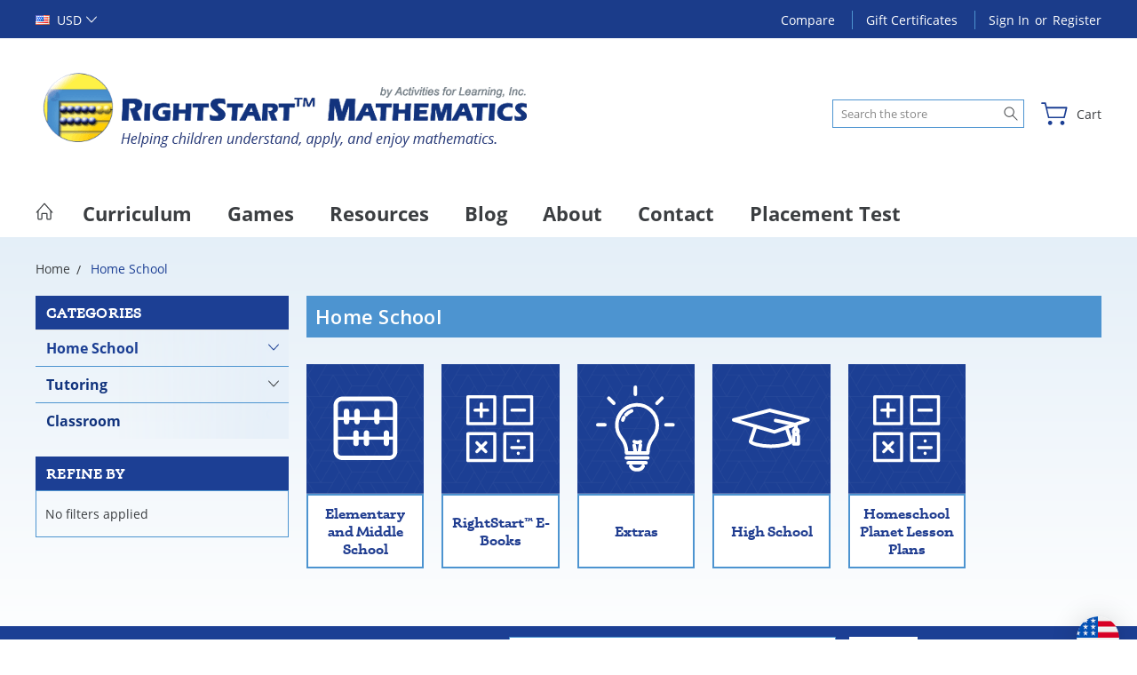

--- FILE ---
content_type: text/html; charset=UTF-8
request_url: https://store.rightstartmath.com/home-school/?setCurrencyId=55
body_size: 18407
content:


<!DOCTYPE html>
<html class="no-js" lang="en">
    <head>
        <title>Home School - RightStart™ Mathematics by Activities for Learning</title>
        <link rel="dns-prefetch preconnect" href="https://cdn11.bigcommerce.com/s-sf6yw" crossorigin><link rel="dns-prefetch preconnect" href="https://fonts.googleapis.com/" crossorigin><link rel="dns-prefetch preconnect" href="https://fonts.gstatic.com/" crossorigin>
        <link rel='canonical' href='https://store.rightstartmath.com/home-school/' /><meta name='platform' content='bigcommerce.stencil' />
        
        

        <link href="https://cdn11.bigcommerce.com/s-sf6yw/product_images/favicon-al.png?t=1620685594" rel="shortcut icon">
        <meta name="viewport" content="width=device-width, initial-scale=1, maximum-scale=1">
        
        <script>
            document.documentElement.className = document.documentElement.className.replace('no-js', 'js');
        </script>

        <script>
            window.lazySizesConfig = window.lazySizesConfig || {};
            window.lazySizesConfig.loadMode = 1;
        </script>
        <script async src="https://cdn11.bigcommerce.com/s-sf6yw/stencil/f750b1e0-2513-013d-dc30-16f151084171/e/909160f0-5d6e-013d-1c61-1a4abcf3af18/dist/theme-bundle.head_async.js"></script>

        <link href="https://fonts.googleapis.com/css?family=Rubik:400,300,500,700,900%7CRoboto:400,300,500,700,900&display=block" rel="stylesheet">

        <link rel="preload" href="https://cdn11.bigcommerce.com/s-sf6yw/stencil/f750b1e0-2513-013d-dc30-16f151084171/e/909160f0-5d6e-013d-1c61-1a4abcf3af18/dist/theme-bundle.font.js" as="script">
        <script async src="https://cdn11.bigcommerce.com/s-sf6yw/stencil/f750b1e0-2513-013d-dc30-16f151084171/e/909160f0-5d6e-013d-1c61-1a4abcf3af18/dist/theme-bundle.font.js"></script>

        <link data-stencil-stylesheet href="https://cdn11.bigcommerce.com/s-sf6yw/stencil/f750b1e0-2513-013d-dc30-16f151084171/e/909160f0-5d6e-013d-1c61-1a4abcf3af18/css/theme-70585380-25aa-013d-f6c3-1e65f6528dd0.css" rel="stylesheet">
        <link rel="preconnect" href="https://fonts.gstatic.com">
        <link href="https://fonts.googleapis.com/css2?family=Open+Sans:ital,wght@0,400;0,600;0,700;1,400;1,700&display=swap" rel="stylesheet">

        <!-- Start Tracking Code for analytics_facebook -->

<script>
!function(f,b,e,v,n,t,s){if(f.fbq)return;n=f.fbq=function(){n.callMethod?n.callMethod.apply(n,arguments):n.queue.push(arguments)};if(!f._fbq)f._fbq=n;n.push=n;n.loaded=!0;n.version='2.0';n.queue=[];t=b.createElement(e);t.async=!0;t.src=v;s=b.getElementsByTagName(e)[0];s.parentNode.insertBefore(t,s)}(window,document,'script','https://connect.facebook.net/en_US/fbevents.js');

fbq('set', 'autoConfig', 'false', '188605635013662');
fbq('dataProcessingOptions', ['LDU'], 0, 0);
fbq('init', '188605635013662', {"external_id":"7ee8386c-1620-4cfc-95ef-c27d26bf9e11"});
fbq('set', 'agent', 'bigcommerce', '188605635013662');

function trackEvents() {
    var pathName = window.location.pathname;

    fbq('track', 'PageView', {}, "");

    // Search events start -- only fire if the shopper lands on the /search.php page
    if (pathName.indexOf('/search.php') === 0 && getUrlParameter('search_query')) {
        fbq('track', 'Search', {
            content_type: 'product_group',
            content_ids: [],
            search_string: getUrlParameter('search_query')
        });
    }
    // Search events end

    // Wishlist events start -- only fire if the shopper attempts to add an item to their wishlist
    if (pathName.indexOf('/wishlist.php') === 0 && getUrlParameter('added_product_id')) {
        fbq('track', 'AddToWishlist', {
            content_type: 'product_group',
            content_ids: []
        });
    }
    // Wishlist events end

    // Lead events start -- only fire if the shopper subscribes to newsletter
    if (pathName.indexOf('/subscribe.php') === 0 && getUrlParameter('result') === 'success') {
        fbq('track', 'Lead', {});
    }
    // Lead events end

    // Registration events start -- only fire if the shopper registers an account
    if (pathName.indexOf('/login.php') === 0 && getUrlParameter('action') === 'account_created') {
        fbq('track', 'CompleteRegistration', {}, "");
    }
    // Registration events end

    

    function getUrlParameter(name) {
        var cleanName = name.replace(/[\[]/, '\[').replace(/[\]]/, '\]');
        var regex = new RegExp('[\?&]' + cleanName + '=([^&#]*)');
        var results = regex.exec(window.location.search);
        return results === null ? '' : decodeURIComponent(results[1].replace(/\+/g, ' '));
    }
}

if (window.addEventListener) {
    window.addEventListener("load", trackEvents, false)
}
</script>
<noscript><img height="1" width="1" style="display:none" alt="null" src="https://www.facebook.com/tr?id=188605635013662&ev=PageView&noscript=1&a=plbigcommerce1.2&eid="/></noscript>

<!-- End Tracking Code for analytics_facebook -->

<!-- Start Tracking Code for analytics_googleanalytics -->

<script>
  (function(i,s,o,g,r,a,m){i['GoogleAnalyticsObject']=r;i[r]=i[r]||function(){
  (i[r].q=i[r].q||[]).push(arguments)},i[r].l=1*new Date();a=s.createElement(o),
  m=s.getElementsByTagName(o)[0];a.async=1;a.src=g;m.parentNode.insertBefore(a,m)
  })(window,document,'script','//www.google-analytics.com/analytics.js','ga');

  ga('create', 'UA-63728619-1', 'auto', {'allowLinker': true});
  ga('require', 'linker');
  ga('linker:autoLink', ['http://store.rightstartmath.com/'] );
  ga('send', 'pageview');

</script>


<!-- End Tracking Code for analytics_googleanalytics -->

<!-- Start Tracking Code for analytics_googleanalytics4 -->

<script data-cfasync="false" src="https://cdn11.bigcommerce.com/shared/js/google_analytics4_bodl_subscribers-358423becf5d870b8b603a81de597c10f6bc7699.js" integrity="sha256-gtOfJ3Avc1pEE/hx6SKj/96cca7JvfqllWA9FTQJyfI=" crossorigin="anonymous"></script>
<script data-cfasync="false">
  (function () {
    window.dataLayer = window.dataLayer || [];

    function gtag(){
        dataLayer.push(arguments);
    }

    function initGA4(event) {
         function setupGtag() {
            function configureGtag() {
                gtag('js', new Date());
                gtag('set', 'developer_id.dMjk3Nj', true);
                gtag('config', 'G-PXCMZNSRQB');
            }

            var script = document.createElement('script');

            script.src = 'https://www.googletagmanager.com/gtag/js?id=G-PXCMZNSRQB';
            script.async = true;
            script.onload = configureGtag;

            document.head.appendChild(script);
        }

        setupGtag();

        if (typeof subscribeOnBodlEvents === 'function') {
            subscribeOnBodlEvents('G-PXCMZNSRQB', false);
        }

        window.removeEventListener(event.type, initGA4);
    }

    

    var eventName = document.readyState === 'complete' ? 'consentScriptsLoaded' : 'DOMContentLoaded';
    window.addEventListener(eventName, initGA4, false);
  })()
</script>

<!-- End Tracking Code for analytics_googleanalytics4 -->

<!-- Start Tracking Code for analytics_siteverification -->

<meta name="google-site-verification" content="MkPd0YNKCFy_EbEv9uJjwEDTrTASXtiAVqJKNJPTPGw" />

<!-- End Tracking Code for analytics_siteverification -->


<script type="text/javascript" src="https://checkout-sdk.bigcommerce.com/v1/loader.js" defer ></script>
<script type="text/javascript">
fbq('track', 'ViewCategory', {"content_ids":[],"content_type":"product_group","content_category":"Home School"});
</script>
<script type="text/javascript">
var BCData = {};
</script>
<script src='https://hello.zonos.com/hello.js?siteKey=KJ2BBLNV6M0W' ></script><!-- Google Tag Manager -->
<script>(function(w,d,s,l,i){w[l]=w[l]||[];w[l].push({'gtm.start':
new Date().getTime(),event:'gtm.js'});var f=d.getElementsByTagName(s)[0],
j=d.createElement(s),dl=l!='dataLayer'?'&l='+l:'';j.async=true;j.src=
'https://www.googletagmanager.com/gtm.js?id='+i+dl;f.parentNode.insertBefore(j,f);
})(window,document,'script','dataLayer','GTM-TB59Z4BB');</script>
<!-- End Google Tag Manager -->
 <script data-cfasync="false" src="https://microapps.bigcommerce.com/bodl-events/1.9.4/index.js" integrity="sha256-Y0tDj1qsyiKBRibKllwV0ZJ1aFlGYaHHGl/oUFoXJ7Y=" nonce="" crossorigin="anonymous"></script>
 <script data-cfasync="false" nonce="">

 (function() {
    function decodeBase64(base64) {
       const text = atob(base64);
       const length = text.length;
       const bytes = new Uint8Array(length);
       for (let i = 0; i < length; i++) {
          bytes[i] = text.charCodeAt(i);
       }
       const decoder = new TextDecoder();
       return decoder.decode(bytes);
    }
    window.bodl = JSON.parse(decodeBase64("[base64]"));
 })()

 </script>

        
        
        
        
        
        
        

    </head>
    <body class="type-category artify-layout--electronics ">

        <svg data-src="https://cdn11.bigcommerce.com/s-sf6yw/stencil/f750b1e0-2513-013d-dc30-16f151084171/e/909160f0-5d6e-013d-1c61-1a4abcf3af18/img/icon-sprite.svg" class="icons-svg-sprite"></svg>
        <div class="mobile-menu-block">
  <div class="mobile-menu-inner clearfix">
    <div class="mobile-menu-close-btn align-right clearfix">
      <a href="javascript:void(0)">
        <svg><use xlink:href="#icon-Close-01-01"></use></svg>
      </a>
    </div>

        <div class="mobile-menu-item">
          <div class="sidebarBlock">
            <h5 class="sidebarBlock-heading">Categories</h5>
          	<ul class="navList navList-treeview mobile-menu-list">
          		<li class="active-category">
          			<a class="navPages-action has-subMenu needsclick" href="https://store.rightstartmath.com/home-school/" data-collapsible1="navPages-18">
    Home School <span class="common-angle angle-down"><svg><use xlink:href="#icon-angle-down"></use></svg></span>
</a>
    <ul class="navPage-subMenu-list">
            <li class="navPage-subMenu-item">
                    <a
                        class="navPage-subMenu-action navPages-action has-subMenu needsclick"
                        href="https://store.rightstartmath.com/home-school/elementary-middle-school/"
                        data-collapsible="navPages-56"
                        data-collapsible-disabled-breakpoint="medium"
                        data-collapsible-disabled-state="open"
                        data-collapsible-enabled-state="closed">
                        Elementary and Middle School <span class="common-angle angle-right"><svg><use xlink:href="#icon-angle-right"></use></svg></span>
                        <span class="common-angle angle-right p-s-b"><svg><use xlink:href="#icon-angle-right"></use></svg></span>
                    </a>
                    <ul class="navPage-childList" id="navPages-56">
                        <li class="navPage-childList-item">
                            <a class="navPage-childList-action navPages-action needsclick" href="https://store.rightstartmath.com/home-school/elementary/current-rs2-user/">Current RS2 User <span class="common-angle angle-right p-s-b"><svg><use xlink:href="#icon-angle-right"></use></svg></span></a>
                        </li>
                        <li class="navPage-childList-item">
                            <a class="navPage-childList-action navPages-action needsclick" href="https://store.rightstartmath.com/home-school/elementary/individual-items/">Individual Items <span class="common-angle angle-right p-s-b"><svg><use xlink:href="#icon-angle-right"></use></svg></span></a>
                        </li>
                        <li class="navPage-childList-item">
                            <a class="navPage-childList-action navPages-action needsclick" href="https://store.rightstartmath.com/home-school-demo/elementary/new-to-rs2/">New to RS2 <span class="common-angle angle-right p-s-b"><svg><use xlink:href="#icon-angle-right"></use></svg></span></a>
                        </li>
                        <li class="navPage-childList-item">
                            <a class="navPage-childList-action navPages-action needsclick" href="https://store.rightstartmath.com/home-school/elementary-and-middle-school/online-classes/">Online Classes <span class="common-angle angle-right p-s-b"><svg><use xlink:href="#icon-angle-right"></use></svg></span></a>
                        </li>
                        <li class="navPage-childList-item">
                            <a class="navPage-childList-action navPages-action needsclick" href="https://store.rightstartmath.com/home-school-demo/elementary/rs1/">Older RS1 <span class="common-angle angle-right p-s-b"><svg><use xlink:href="#icon-angle-right"></use></svg></span></a>
                        </li>
                    </ul>
            </li>
            <li class="navPage-subMenu-item">
                    <a class="navPage-subMenu-action navPages-action needsclick" href="https://store.rightstartmath.com/home-school/rightstart-e-books/">RightStart™ E-Books <span class="common-angle angle-right p-s-b"><svg><use xlink:href="#icon-angle-right"></use></svg></span></a>
            </li>
            <li class="navPage-subMenu-item">
                    <a class="navPage-subMenu-action navPages-action needsclick" href="https://store.rightstartmath.com/home-school/extras/">Extras <span class="common-angle angle-right p-s-b"><svg><use xlink:href="#icon-angle-right"></use></svg></span></a>
            </li>
            <li class="navPage-subMenu-item">
                    <a
                        class="navPage-subMenu-action navPages-action has-subMenu needsclick"
                        href="https://store.rightstartmath.com/home-school/high-school/"
                        data-collapsible="navPages-57"
                        data-collapsible-disabled-breakpoint="medium"
                        data-collapsible-disabled-state="open"
                        data-collapsible-enabled-state="closed">
                        High School <span class="common-angle angle-right"><svg><use xlink:href="#icon-angle-right"></use></svg></span>
                        <span class="common-angle angle-right p-s-b"><svg><use xlink:href="#icon-angle-right"></use></svg></span>
                    </a>
                    <ul class="navPage-childList" id="navPages-57">
                        <li class="navPage-childList-item">
                            <a class="navPage-childList-action navPages-action needsclick" href="https://store.rightstartmath.com/home-school/high-school/mr-d-math/">Mr. D Math <span class="common-angle angle-right p-s-b"><svg><use xlink:href="#icon-angle-right"></use></svg></span></a>
                        </li>
                        <li class="navPage-childList-item">
                            <a class="navPage-childList-action navPages-action needsclick" href="https://store.rightstartmath.com/home-school/high-school/videotext/">VideoText <span class="common-angle angle-right p-s-b"><svg><use xlink:href="#icon-angle-right"></use></svg></span></a>
                        </li>
                        <li class="navPage-childList-item">
                            <a class="navPage-childList-action navPages-action needsclick" href="https://store.rightstartmath.com/home-school/high-school/art-of-problem-solving/">Art of Problem Solving <span class="common-angle angle-right p-s-b"><svg><use xlink:href="#icon-angle-right"></use></svg></span></a>
                        </li>
                        <li class="navPage-childList-item">
                            <a class="navPage-childList-action navPages-action needsclick" href="https://store.rightstartmath.com/home-school/high-school/jacobs/">Jacob&#x27;s <span class="common-angle angle-right p-s-b"><svg><use xlink:href="#icon-angle-right"></use></svg></span></a>
                        </li>
                    </ul>
            </li>
            <li class="navPage-subMenu-item">
                    <a class="navPage-subMenu-action navPages-action needsclick" href="https://store.rightstartmath.com/home-school/homeschool-planet-lesson-plans/">Homeschool Planet Lesson Plans <span class="common-angle angle-right p-s-b"><svg><use xlink:href="#icon-angle-right"></use></svg></span></a>
            </li>
    </ul>
          		</li>
          		<li class="">
          			<a class="navPages-action has-subMenu needsclick" href="https://store.rightstartmath.com/tutoring/" data-collapsible1="navPages-74">
    Tutoring <span class="common-angle angle-down"><svg><use xlink:href="#icon-angle-down"></use></svg></span>
</a>
    <ul class="navPage-subMenu-list">
            <li class="navPage-subMenu-item">
                    <a class="navPage-subMenu-action navPages-action needsclick" href="https://store.rightstartmath.com/tutoring/tutor-topics/">Tutor Topics <span class="common-angle angle-right p-s-b"><svg><use xlink:href="#icon-angle-right"></use></svg></span></a>
            </li>
            <li class="navPage-subMenu-item">
                    <a class="navPage-subMenu-action navPages-action needsclick" href="https://store.rightstartmath.com/tutoring/supplements-games/">Supplements &amp; Games <span class="common-angle angle-right p-s-b"><svg><use xlink:href="#icon-angle-right"></use></svg></span></a>
            </li>
    </ul>
          		</li>
          		<li class="">
          			<a class="navPages-action needsclick" href="https://store.rightstartmath.com/classroom/">Classroom</a>
          		</li>
          	</ul>
           </div>
        </div>


      <div class="mobile-menu-item">
        <div class="sidebarBlock">
          <h5 class="sidebarBlock-heading">Navigate</h5>
          <ul class="navList mobile-menu-list">
                  <li>
                      <a href="http://rightstartmath.com/our-curriculum/">Curriculum</a>
                  </li>
                  <li>
                      <a href="https://rightstartmath.com/games/">Games</a>
                  </li>
                  <li>
                      <a href="http://rightstartmath.com/resources/">Resources</a>
                  </li>
                  <li>
                      <a href="http://rightstartmath.com/blog/">Blog</a>
                  </li>
                  <li>
                      <a href="http://rightstartmath.com/about-us/">About</a>
                  </li>
                  <li>
                      <a href="http://rightstartmath.com/contact-us/">Contact</a>
                  </li>
                  <li>
                      <a href="https://rightstartmath.com/placement-test/">Placement Test</a>
                  </li>
              <li>
                  <a href="/sitemap.php">Sitemap</a>
              </li>
          </ul>
        </div>
      </div>

  </div>
</div>
<div class="menu-open-overlay"></div>
<header class="header header-style2  " sticky="true" role="banner">
    


      <div class="header-navigation">
  <div class="container">
    <div class="custom-row"> 
      <div class="columns large-4 midlarge-4 smalllarge-2 medium-6 medmedium-6 small-6">
            <ul class="navUser-item nav-currency">
              <li>
    <a href="javascript:void(0)" class="needsclick"> <span><img src="https://cdn11.bigcommerce.com/s-sf6yw/lib/flags/us.gif" border="0" alt="" role="presentation" /> <span>USD</span></span><span class="common-angle angle-down"><svg>
                <use xlink:href="#icon-angle-down"></use>
            </svg></span></a>
    <ul class="currencyOption dropdown-menu-arrow clearfix">
        <li>

            <a class="active" href="https://store.rightstartmath.com/home-school/?setCurrencyId=1"
                data-currency-code="USD"
                data-cart-currency-switch-url="https://store.rightstartmath.com/cart/change-currency"
                data-warning="Promotions and gift certificates that don&#x27;t apply to the new currency will be removed from your cart. Are you sure you want to continue?"
                >
                <img src="https://cdn11.bigcommerce.com/s-sf6yw/lib/flags/us.gif" border="0" alt="" role="presentation" /> <strong>USD</strong>
            </a>
                    </li>
        <li>
<a href="https://store.rightstartmath.com/home-school/?setCurrencyId=2"
                data-currency-code="CAD"
                data-cart-currency-switch-url="https://store.rightstartmath.com/cart/change-currency"
                data-warning="Promotions and gift certificates that don&#x27;t apply to the new currency will be removed from your cart. Are you sure you want to continue?"
                >
                <img src="https://cdn11.bigcommerce.com/s-sf6yw/lib/flags/ca.gif" border="0" alt="" role="presentation" /> <strong>CAD</strong>
            </a>
        </li>
        <li>
<a href="https://store.rightstartmath.com/home-school/?setCurrencyId=3"
                data-currency-code="NZD"
                data-cart-currency-switch-url="https://store.rightstartmath.com/cart/change-currency"
                data-warning="Promotions and gift certificates that don&#x27;t apply to the new currency will be removed from your cart. Are you sure you want to continue?"
                >
                <img src="https://cdn11.bigcommerce.com/s-sf6yw/lib/flags/nz.gif" border="0" alt="" role="presentation" /> <strong>NZD</strong>
            </a>
        </li>
        <li>
<a href="https://store.rightstartmath.com/home-school/?setCurrencyId=4"
                data-currency-code="EUR"
                data-cart-currency-switch-url="https://store.rightstartmath.com/cart/change-currency"
                data-warning="Promotions and gift certificates that don&#x27;t apply to the new currency will be removed from your cart. Are you sure you want to continue?"
                >
                <img src="https://cdn11.bigcommerce.com/s-sf6yw/lib/flags/regions/eu.gif" border="0" alt="" role="presentation" /> <strong>EUR</strong>
            </a>
        </li>
        <li>
<a href="https://store.rightstartmath.com/home-school/?setCurrencyId=5"
                data-currency-code="PHP"
                data-cart-currency-switch-url="https://store.rightstartmath.com/cart/change-currency"
                data-warning="Promotions and gift certificates that don&#x27;t apply to the new currency will be removed from your cart. Are you sure you want to continue?"
                >
                <img src="https://cdn11.bigcommerce.com/s-sf6yw/lib/flags/ph.gif" border="0" alt="" role="presentation" /> <strong>PHP</strong>
            </a>
        </li>
        <li>
<a href="https://store.rightstartmath.com/home-school/?setCurrencyId=6"
                data-currency-code="MYR"
                data-cart-currency-switch-url="https://store.rightstartmath.com/cart/change-currency"
                data-warning="Promotions and gift certificates that don&#x27;t apply to the new currency will be removed from your cart. Are you sure you want to continue?"
                >
                <img src="https://cdn11.bigcommerce.com/s-sf6yw/lib/flags/my.gif" border="0" alt="" role="presentation" /> <strong>MYR</strong>
            </a>
        </li>
        <li>
<a href="https://store.rightstartmath.com/home-school/?setCurrencyId=7"
                data-currency-code="ZAR"
                data-cart-currency-switch-url="https://store.rightstartmath.com/cart/change-currency"
                data-warning="Promotions and gift certificates that don&#x27;t apply to the new currency will be removed from your cart. Are you sure you want to continue?"
                >
                <img src="https://cdn11.bigcommerce.com/s-sf6yw/lib/flags/za.gif" border="0" alt="" role="presentation" /> <strong>ZAR</strong>
            </a>
        </li>
        <li>
<a href="https://store.rightstartmath.com/home-school/?setCurrencyId=8"
                data-currency-code="HNL"
                data-cart-currency-switch-url="https://store.rightstartmath.com/cart/change-currency"
                data-warning="Promotions and gift certificates that don&#x27;t apply to the new currency will be removed from your cart. Are you sure you want to continue?"
                >
                <img src="https://cdn11.bigcommerce.com/s-sf6yw/lib/flags/hn.gif" border="0" alt="" role="presentation" /> <strong>HNL</strong>
            </a>
        </li>
        <li>
<a href="https://store.rightstartmath.com/home-school/?setCurrencyId=9"
                data-currency-code="RWF"
                data-cart-currency-switch-url="https://store.rightstartmath.com/cart/change-currency"
                data-warning="Promotions and gift certificates that don&#x27;t apply to the new currency will be removed from your cart. Are you sure you want to continue?"
                >
                <img src="https://cdn11.bigcommerce.com/s-sf6yw/lib/flags/rw.gif" border="0" alt="" role="presentation" /> <strong>RWF</strong>
            </a>
        </li>
        <li>
<a href="https://store.rightstartmath.com/home-school/?setCurrencyId=10"
                data-currency-code="SAR"
                data-cart-currency-switch-url="https://store.rightstartmath.com/cart/change-currency"
                data-warning="Promotions and gift certificates that don&#x27;t apply to the new currency will be removed from your cart. Are you sure you want to continue?"
                >
                <img src="https://cdn11.bigcommerce.com/s-sf6yw/lib/flags/sa.gif" border="0" alt="" role="presentation" /> <strong>SAR</strong>
            </a>
        </li>
        <li>
<a href="https://store.rightstartmath.com/home-school/?setCurrencyId=11"
                data-currency-code="RUB"
                data-cart-currency-switch-url="https://store.rightstartmath.com/cart/change-currency"
                data-warning="Promotions and gift certificates that don&#x27;t apply to the new currency will be removed from your cart. Are you sure you want to continue?"
                >
                <img src="https://cdn11.bigcommerce.com/s-sf6yw/lib/flags/ru.gif" border="0" alt="" role="presentation" /> <strong>RUB</strong>
            </a>
        </li>
        <li>
<a href="https://store.rightstartmath.com/home-school/?setCurrencyId=12"
                data-currency-code="KRW"
                data-cart-currency-switch-url="https://store.rightstartmath.com/cart/change-currency"
                data-warning="Promotions and gift certificates that don&#x27;t apply to the new currency will be removed from your cart. Are you sure you want to continue?"
                >
                <img src="https://cdn11.bigcommerce.com/s-sf6yw/lib/flags/kr.gif" border="0" alt="" role="presentation" /> <strong>KRW</strong>
            </a>
        </li>
        <li>
<a href="https://store.rightstartmath.com/home-school/?setCurrencyId=13"
                data-currency-code="AUD"
                data-cart-currency-switch-url="https://store.rightstartmath.com/cart/change-currency"
                data-warning="Promotions and gift certificates that don&#x27;t apply to the new currency will be removed from your cart. Are you sure you want to continue?"
                >
                <img src="https://cdn11.bigcommerce.com/s-sf6yw/lib/flags/au.gif" border="0" alt="" role="presentation" /> <strong>AUD</strong>
            </a>
        </li>
        <li>
<a href="https://store.rightstartmath.com/home-school/?setCurrencyId=14"
                data-currency-code="MXN"
                data-cart-currency-switch-url="https://store.rightstartmath.com/cart/change-currency"
                data-warning="Promotions and gift certificates that don&#x27;t apply to the new currency will be removed from your cart. Are you sure you want to continue?"
                >
                <img src="https://cdn11.bigcommerce.com/s-sf6yw/lib/flags/mx.gif" border="0" alt="" role="presentation" /> <strong>MXN</strong>
            </a>
        </li>
        <li>
<a href="https://store.rightstartmath.com/home-school/?setCurrencyId=15"
                data-currency-code="DKK"
                data-cart-currency-switch-url="https://store.rightstartmath.com/cart/change-currency"
                data-warning="Promotions and gift certificates that don&#x27;t apply to the new currency will be removed from your cart. Are you sure you want to continue?"
                >
                <img src="https://cdn11.bigcommerce.com/s-sf6yw/lib/flags/dk.gif" border="0" alt="" role="presentation" /> <strong>DKK</strong>
            </a>
        </li>
        <li>
<a href="https://store.rightstartmath.com/home-school/?setCurrencyId=16"
                data-currency-code="GBP"
                data-cart-currency-switch-url="https://store.rightstartmath.com/cart/change-currency"
                data-warning="Promotions and gift certificates that don&#x27;t apply to the new currency will be removed from your cart. Are you sure you want to continue?"
                >
                <img src="https://cdn11.bigcommerce.com/s-sf6yw/lib/flags/gb.gif" border="0" alt="" role="presentation" /> <strong>GBP</strong>
            </a>
        </li>
        <li>
<a href="https://store.rightstartmath.com/home-school/?setCurrencyId=17"
                data-currency-code="KES"
                data-cart-currency-switch-url="https://store.rightstartmath.com/cart/change-currency"
                data-warning="Promotions and gift certificates that don&#x27;t apply to the new currency will be removed from your cart. Are you sure you want to continue?"
                >
                <img src="https://cdn11.bigcommerce.com/s-sf6yw/lib/flags/ke.gif" border="0" alt="" role="presentation" /> <strong>KES</strong>
            </a>
        </li>
        <li>
<a href="https://store.rightstartmath.com/home-school/?setCurrencyId=18"
                data-currency-code="INR"
                data-cart-currency-switch-url="https://store.rightstartmath.com/cart/change-currency"
                data-warning="Promotions and gift certificates that don&#x27;t apply to the new currency will be removed from your cart. Are you sure you want to continue?"
                >
                <img src="https://cdn11.bigcommerce.com/s-sf6yw/lib/flags/in.gif" border="0" alt="" role="presentation" /> <strong>INR</strong>
            </a>
        </li>
        <li>
<a href="https://store.rightstartmath.com/home-school/?setCurrencyId=19"
                data-currency-code="BRL"
                data-cart-currency-switch-url="https://store.rightstartmath.com/cart/change-currency"
                data-warning="Promotions and gift certificates that don&#x27;t apply to the new currency will be removed from your cart. Are you sure you want to continue?"
                >
                <img src="https://cdn11.bigcommerce.com/s-sf6yw/lib/flags/br.gif" border="0" alt="" role="presentation" /> <strong>BRL</strong>
            </a>
        </li>
        <li>
<a href="https://store.rightstartmath.com/home-school/?setCurrencyId=20"
                data-currency-code="AED"
                data-cart-currency-switch-url="https://store.rightstartmath.com/cart/change-currency"
                data-warning="Promotions and gift certificates that don&#x27;t apply to the new currency will be removed from your cart. Are you sure you want to continue?"
                >
                <img src="https://cdn11.bigcommerce.com/s-sf6yw/lib/flags/ae.gif" border="0" alt="" role="presentation" /> <strong>AED</strong>
            </a>
        </li>
        <li>
<a href="https://store.rightstartmath.com/home-school/?setCurrencyId=21"
                data-currency-code="TTD"
                data-cart-currency-switch-url="https://store.rightstartmath.com/cart/change-currency"
                data-warning="Promotions and gift certificates that don&#x27;t apply to the new currency will be removed from your cart. Are you sure you want to continue?"
                >
                <img src="https://cdn11.bigcommerce.com/s-sf6yw/lib/flags/tt.gif" border="0" alt="" role="presentation" /> <strong>TTD</strong>
            </a>
        </li>
        <li>
<a href="https://store.rightstartmath.com/home-school/?setCurrencyId=22"
                data-currency-code="DOP"
                data-cart-currency-switch-url="https://store.rightstartmath.com/cart/change-currency"
                data-warning="Promotions and gift certificates that don&#x27;t apply to the new currency will be removed from your cart. Are you sure you want to continue?"
                >
                <img src="https://cdn11.bigcommerce.com/s-sf6yw/lib/flags/do.gif" border="0" alt="" role="presentation" /> <strong>DOP</strong>
            </a>
        </li>
        <li>
<a href="https://store.rightstartmath.com/home-school/?setCurrencyId=23"
                data-currency-code="TZS"
                data-cart-currency-switch-url="https://store.rightstartmath.com/cart/change-currency"
                data-warning="Promotions and gift certificates that don&#x27;t apply to the new currency will be removed from your cart. Are you sure you want to continue?"
                >
                <img src="https://cdn11.bigcommerce.com/s-sf6yw/lib/flags/tz.gif" border="0" alt="" role="presentation" /> <strong>TZS</strong>
            </a>
        </li>
        <li>
<a href="https://store.rightstartmath.com/home-school/?setCurrencyId=24"
                data-currency-code="RSD"
                data-cart-currency-switch-url="https://store.rightstartmath.com/cart/change-currency"
                data-warning="Promotions and gift certificates that don&#x27;t apply to the new currency will be removed from your cart. Are you sure you want to continue?"
                >
                <img src="https://cdn11.bigcommerce.com/s-sf6yw/lib/flags/rs.gif" border="0" alt="" role="presentation" /> <strong>RSD</strong>
            </a>
        </li>
        <li>
<a href="https://store.rightstartmath.com/home-school/?setCurrencyId=25"
                data-currency-code="QAR"
                data-cart-currency-switch-url="https://store.rightstartmath.com/cart/change-currency"
                data-warning="Promotions and gift certificates that don&#x27;t apply to the new currency will be removed from your cart. Are you sure you want to continue?"
                >
                <img src="https://cdn11.bigcommerce.com/s-sf6yw/lib/flags/qa.gif" border="0" alt="" role="presentation" /> <strong>QAR</strong>
            </a>
        </li>
        <li>
<a href="https://store.rightstartmath.com/home-school/?setCurrencyId=26"
                data-currency-code="EGP"
                data-cart-currency-switch-url="https://store.rightstartmath.com/cart/change-currency"
                data-warning="Promotions and gift certificates that don&#x27;t apply to the new currency will be removed from your cart. Are you sure you want to continue?"
                >
                <img src="https://cdn11.bigcommerce.com/s-sf6yw/lib/flags/eg.gif" border="0" alt="" role="presentation" /> <strong>EGP</strong>
            </a>
        </li>
        <li>
<a href="https://store.rightstartmath.com/home-school/?setCurrencyId=27"
                data-currency-code="JPY"
                data-cart-currency-switch-url="https://store.rightstartmath.com/cart/change-currency"
                data-warning="Promotions and gift certificates that don&#x27;t apply to the new currency will be removed from your cart. Are you sure you want to continue?"
                >
                <img src="https://cdn11.bigcommerce.com/s-sf6yw/lib/flags/jp.gif" border="0" alt="" role="presentation" /> <strong>JPY</strong>
            </a>
        </li>
        <li>
<a href="https://store.rightstartmath.com/home-school/?setCurrencyId=28"
                data-currency-code="NGN"
                data-cart-currency-switch-url="https://store.rightstartmath.com/cart/change-currency"
                data-warning="Promotions and gift certificates that don&#x27;t apply to the new currency will be removed from your cart. Are you sure you want to continue?"
                >
                <img src="https://cdn11.bigcommerce.com/s-sf6yw/lib/flags/ng.gif" border="0" alt="" role="presentation" /> <strong>NGN</strong>
            </a>
        </li>
        <li>
<a href="https://store.rightstartmath.com/home-school/?setCurrencyId=29"
                data-currency-code="TWD"
                data-cart-currency-switch-url="https://store.rightstartmath.com/cart/change-currency"
                data-warning="Promotions and gift certificates that don&#x27;t apply to the new currency will be removed from your cart. Are you sure you want to continue?"
                >
                <img src="https://cdn11.bigcommerce.com/s-sf6yw/lib/flags/tw.gif" border="0" alt="" role="presentation" /> <strong>TWD</strong>
            </a>
        </li>
        <li>
<a href="https://store.rightstartmath.com/home-school/?setCurrencyId=30"
                data-currency-code="GTQ"
                data-cart-currency-switch-url="https://store.rightstartmath.com/cart/change-currency"
                data-warning="Promotions and gift certificates that don&#x27;t apply to the new currency will be removed from your cart. Are you sure you want to continue?"
                >
                <img src="https://cdn11.bigcommerce.com/s-sf6yw/lib/flags/gt.gif" border="0" alt="" role="presentation" /> <strong>GTQ</strong>
            </a>
        </li>
        <li>
<a href="https://store.rightstartmath.com/home-school/?setCurrencyId=31"
                data-currency-code="THB"
                data-cart-currency-switch-url="https://store.rightstartmath.com/cart/change-currency"
                data-warning="Promotions and gift certificates that don&#x27;t apply to the new currency will be removed from your cart. Are you sure you want to continue?"
                >
                <img src="https://cdn11.bigcommerce.com/s-sf6yw/lib/flags/th.gif" border="0" alt="" role="presentation" /> <strong>THB</strong>
            </a>
        </li>
        <li>
<a href="https://store.rightstartmath.com/home-school/?setCurrencyId=32"
                data-currency-code="CNY"
                data-cart-currency-switch-url="https://store.rightstartmath.com/cart/change-currency"
                data-warning="Promotions and gift certificates that don&#x27;t apply to the new currency will be removed from your cart. Are you sure you want to continue?"
                >
                <img src="https://cdn11.bigcommerce.com/s-sf6yw/lib/flags/cn.gif" border="0" alt="" role="presentation" /> <strong>CNY</strong>
            </a>
        </li>
        <li>
<a href="https://store.rightstartmath.com/home-school/?setCurrencyId=33"
                data-currency-code="BSD"
                data-cart-currency-switch-url="https://store.rightstartmath.com/cart/change-currency"
                data-warning="Promotions and gift certificates that don&#x27;t apply to the new currency will be removed from your cart. Are you sure you want to continue?"
                >
                <img src="https://cdn11.bigcommerce.com/s-sf6yw/lib/flags/bs.gif" border="0" alt="" role="presentation" /> <strong>BSD</strong>
            </a>
        </li>
        <li>
<a href="https://store.rightstartmath.com/home-school/?setCurrencyId=34"
                data-currency-code="BGN"
                data-cart-currency-switch-url="https://store.rightstartmath.com/cart/change-currency"
                data-warning="Promotions and gift certificates that don&#x27;t apply to the new currency will be removed from your cart. Are you sure you want to continue?"
                >
                <img src="https://cdn11.bigcommerce.com/s-sf6yw/lib/flags/bg.gif" border="0" alt="" role="presentation" /> <strong>BGN</strong>
            </a>
        </li>
        <li>
<a href="https://store.rightstartmath.com/home-school/?setCurrencyId=35"
                data-currency-code="PLN"
                data-cart-currency-switch-url="https://store.rightstartmath.com/cart/change-currency"
                data-warning="Promotions and gift certificates that don&#x27;t apply to the new currency will be removed from your cart. Are you sure you want to continue?"
                >
                <img src="https://cdn11.bigcommerce.com/s-sf6yw/lib/flags/pl.gif" border="0" alt="" role="presentation" /> <strong>PLN</strong>
            </a>
        </li>
        <li>
<a href="https://store.rightstartmath.com/home-school/?setCurrencyId=36"
                data-currency-code="OMR"
                data-cart-currency-switch-url="https://store.rightstartmath.com/cart/change-currency"
                data-warning="Promotions and gift certificates that don&#x27;t apply to the new currency will be removed from your cart. Are you sure you want to continue?"
                >
                <img src="https://cdn11.bigcommerce.com/s-sf6yw/lib/flags/om.gif" border="0" alt="" role="presentation" /> <strong>OMR</strong>
            </a>
        </li>
        <li>
<a href="https://store.rightstartmath.com/home-school/?setCurrencyId=37"
                data-currency-code="IDR"
                data-cart-currency-switch-url="https://store.rightstartmath.com/cart/change-currency"
                data-warning="Promotions and gift certificates that don&#x27;t apply to the new currency will be removed from your cart. Are you sure you want to continue?"
                >
                <img src="https://cdn11.bigcommerce.com/s-sf6yw/lib/flags/id.gif" border="0" alt="" role="presentation" /> <strong>IDR</strong>
            </a>
        </li>
        <li>
<a href="https://store.rightstartmath.com/home-school/?setCurrencyId=38"
                data-currency-code="NPR"
                data-cart-currency-switch-url="https://store.rightstartmath.com/cart/change-currency"
                data-warning="Promotions and gift certificates that don&#x27;t apply to the new currency will be removed from your cart. Are you sure you want to continue?"
                >
                <img src="https://cdn11.bigcommerce.com/s-sf6yw/lib/flags/np.gif" border="0" alt="" role="presentation" /> <strong>NPR</strong>
            </a>
        </li>
        <li>
<a href="https://store.rightstartmath.com/home-school/?setCurrencyId=39"
                data-currency-code="LKR"
                data-cart-currency-switch-url="https://store.rightstartmath.com/cart/change-currency"
                data-warning="Promotions and gift certificates that don&#x27;t apply to the new currency will be removed from your cart. Are you sure you want to continue?"
                >
                <img src="https://cdn11.bigcommerce.com/s-sf6yw/lib/flags/lk.gif" border="0" alt="" role="presentation" /> <strong>LKR</strong>
            </a>
        </li>
        <li>
<a href="https://store.rightstartmath.com/home-school/?setCurrencyId=40"
                data-currency-code="BMD"
                data-cart-currency-switch-url="https://store.rightstartmath.com/cart/change-currency"
                data-warning="Promotions and gift certificates that don&#x27;t apply to the new currency will be removed from your cart. Are you sure you want to continue?"
                >
                <img src="https://cdn11.bigcommerce.com/s-sf6yw/lib/flags/bm.gif" border="0" alt="" role="presentation" /> <strong>BMD</strong>
            </a>
        </li>
        <li>
<a href="https://store.rightstartmath.com/home-school/?setCurrencyId=41"
                data-currency-code="MUR"
                data-cart-currency-switch-url="https://store.rightstartmath.com/cart/change-currency"
                data-warning="Promotions and gift certificates that don&#x27;t apply to the new currency will be removed from your cart. Are you sure you want to continue?"
                >
                <img src="https://cdn11.bigcommerce.com/s-sf6yw/lib/flags/mu.gif" border="0" alt="" role="presentation" /> <strong>MUR</strong>
            </a>
        </li>
        <li>
<a href="https://store.rightstartmath.com/home-school/?setCurrencyId=42"
                data-currency-code="CHF"
                data-cart-currency-switch-url="https://store.rightstartmath.com/cart/change-currency"
                data-warning="Promotions and gift certificates that don&#x27;t apply to the new currency will be removed from your cart. Are you sure you want to continue?"
                >
                <img src="https://cdn11.bigcommerce.com/s-sf6yw/lib/flags/ch.gif" border="0" alt="" role="presentation" /> <strong>CHF</strong>
            </a>
        </li>
        <li>
<a href="https://store.rightstartmath.com/home-school/?setCurrencyId=43"
                data-currency-code="KHR"
                data-cart-currency-switch-url="https://store.rightstartmath.com/cart/change-currency"
                data-warning="Promotions and gift certificates that don&#x27;t apply to the new currency will be removed from your cart. Are you sure you want to continue?"
                >
                <img src="https://cdn11.bigcommerce.com/s-sf6yw/lib/flags/kh.gif" border="0" alt="" role="presentation" /> <strong>KHR</strong>
            </a>
        </li>
        <li>
<a href="https://store.rightstartmath.com/home-school/?setCurrencyId=44"
                data-currency-code="HRK"
                data-cart-currency-switch-url="https://store.rightstartmath.com/cart/change-currency"
                data-warning="Promotions and gift certificates that don&#x27;t apply to the new currency will be removed from your cart. Are you sure you want to continue?"
                >
                <img src="https://cdn11.bigcommerce.com/s-sf6yw/lib/flags/hr.gif" border="0" alt="" role="presentation" /> <strong>HRK</strong>
            </a>
        </li>
        <li>
<a href="https://store.rightstartmath.com/home-school/?setCurrencyId=45"
                data-currency-code="PGK"
                data-cart-currency-switch-url="https://store.rightstartmath.com/cart/change-currency"
                data-warning="Promotions and gift certificates that don&#x27;t apply to the new currency will be removed from your cart. Are you sure you want to continue?"
                >
                <img src="https://cdn11.bigcommerce.com/s-sf6yw/lib/flags/pg.gif" border="0" alt="" role="presentation" /> <strong>PGK</strong>
            </a>
        </li>
        <li>
<a href="https://store.rightstartmath.com/home-school/?setCurrencyId=46"
                data-currency-code="GYD"
                data-cart-currency-switch-url="https://store.rightstartmath.com/cart/change-currency"
                data-warning="Promotions and gift certificates that don&#x27;t apply to the new currency will be removed from your cart. Are you sure you want to continue?"
                >
                <img src="https://cdn11.bigcommerce.com/s-sf6yw/lib/flags/gy.gif" border="0" alt="" role="presentation" /> <strong>GYD</strong>
            </a>
        </li>
        <li>
<a href="https://store.rightstartmath.com/home-school/?setCurrencyId=47"
                data-currency-code="VND"
                data-cart-currency-switch-url="https://store.rightstartmath.com/cart/change-currency"
                data-warning="Promotions and gift certificates that don&#x27;t apply to the new currency will be removed from your cart. Are you sure you want to continue?"
                >
                <img src="https://cdn11.bigcommerce.com/s-sf6yw/lib/flags/vn.gif" border="0" alt="" role="presentation" /> <strong>VND</strong>
            </a>
        </li>
        <li>
<a href="https://store.rightstartmath.com/home-school/?setCurrencyId=48"
                data-currency-code="CZK"
                data-cart-currency-switch-url="https://store.rightstartmath.com/cart/change-currency"
                data-warning="Promotions and gift certificates that don&#x27;t apply to the new currency will be removed from your cart. Are you sure you want to continue?"
                >
                <img src="https://cdn11.bigcommerce.com/s-sf6yw/lib/flags/cz.gif" border="0" alt="" role="presentation" /> <strong>CZK</strong>
            </a>
        </li>
        <li>
<a href="https://store.rightstartmath.com/home-school/?setCurrencyId=49"
                data-currency-code="PKR"
                data-cart-currency-switch-url="https://store.rightstartmath.com/cart/change-currency"
                data-warning="Promotions and gift certificates that don&#x27;t apply to the new currency will be removed from your cart. Are you sure you want to continue?"
                >
                <img src="https://cdn11.bigcommerce.com/s-sf6yw/lib/flags/pk.gif" border="0" alt="" role="presentation" /> <strong>PKR</strong>
            </a>
        </li>
        <li>
<a href="https://store.rightstartmath.com/home-school/?setCurrencyId=50"
                data-currency-code="JMD"
                data-cart-currency-switch-url="https://store.rightstartmath.com/cart/change-currency"
                data-warning="Promotions and gift certificates that don&#x27;t apply to the new currency will be removed from your cart. Are you sure you want to continue?"
                >
                <img src="https://cdn11.bigcommerce.com/s-sf6yw/lib/flags/jm.gif" border="0" alt="" role="presentation" /> <strong>JMD</strong>
            </a>
        </li>
    </ul>
</li>            </ul>
      </div>
      <div class="columns large-8 midlarge-8 smalllarge-10 medium-6 medmedium-6 small-6 align-right top-nav-right">
        <ul class="mob-userSummary sf-menu">
          <li>
            <a href="javascript:void(0)" class="needsclick usermenu"> <svg><use xlink:href="#icon-Account-01-01"></use></svg> <span>Account</span> <span class="common-angle"><svg><use xlink:href="#icon-angle-down"></use></svg></span></a>
            <ul class="clearfix">
                  <li class="navUser-item nav-compare">
                    <a class="navUser-action navUser-item--compare" href="javascript:void(0)" title="Compare" data-compare-nav>
                      Compare
                      <em>(<span class=""></span>)</em>
                    </a>
                  </li>
                <li class="navUser-item">
                    <a class="navUser-action" href="/giftcertificates.php">Gift Certificates</a>
                </li>
              <li class="navUser-item navUser-item--account">
                      <a class="navUser-action nav-login" href="/login.php">Sign in</a>
                          <span class="navUser-or">or</span>
                          <a class="navUser-action nav-signup" href="/login.php?action=create_account">Register</a>
              </li>
            </ul>
          </li>
        </ul>
      </div>
    </div>
  </div>
</div>

    
    <div class="header-mid-section">
      <div class="container">
        <div class="custom-row">
          <div class="header-wrp header-position--left">

            <div class="large-4 midlarge-4 smalllarge-4 medium-4 medmedium-4 small-4 columns header-phone ">
              <div class="contactNumber">
              </div>
            </div>

            <div class="large-8 midlarge-8 smalllarge-8 medium-8 medmedium-6 small-6 columns header-logo-wrp">
                  <div class="header-logo header-logo--left">
                      <a href="https://rightstartmath.com/">
            <div class="header-logo-image-container">
                <img class="header-logo-image" src="/product_images/uploaded_images/logo.png" alt="RightStart™ Mathematics by Activities for Learning" title="RightStart™ Mathematics by Activities for Learning">
            </div>
</a>
                  </div>
            </div>

            <div class="large-4 midlarge-4 smalllarge-4 medium-4 medmedium-6 small-6 columns header-nav">
              <nav class="navUser">

  <div class="quickSearch-main" id="quickSearch" aria-hidden="true" tabindex="-1" data-prevent-quick-search-close>
      <form class="form" id="searchForm" action="/search.php">
    <fieldset class="form-fieldset">
        <div class="form-field">
            <label class="is-srOnly" for="search_query">Search</label>
            <input class="form-input" data-search-quick name="search_query" id="search_query" data-error-message="Search field cannot be empty." placeholder="Search the store" autocomplete="off">
            <div class="search-icon">
              <input type="submit" class="submitBtn navUser-action--quickSearch hollow searchIcon float-right" value="Search">
              <svg><use xlink:href="#icon-Search-01-01"></use></svg>
            </div>
        </div>
    </fieldset>
</form>
<section class="quickSearchResults" data-bind="html: results"></section>
  </div>

  <div class="MenuRightSection">
    <ul class="navUser-section navUser-section--alt">

          <li class="navUser-item navUser-item--cart">
              <a
                  class="navUser-action"
                  data-cart-preview
                  data-dropdown="cart-preview-dropdown"
                  data-options="align:right"
                  href="/cart.php">
                  
                  <div class="cart-icon">
                    <svg><use xlink:href="#icon-Cart-01-01"></use></svg>
                  </div>
                  <span class="cart-item-counts item-text">Cart <em></em>
                    <span class="cart-sub-total"></span>
                  </span>
                  
              </a>

              <div class="dropdown-menu" id="cart-preview-dropdown" data-dropdown-content aria-hidden="true"></div>
          </li>

      


    </ul>
  </div>


</nav>
            </div>

          </div>
        </div>
      </div>
      <div class="MobileSearchSection">
        <div class="container">
          <div class="MobileSearchInn clearfix">
            <div class="mobileMenu-btn">
              <a href="javascript:void(0);" class="mobile-menu-btn align-center">
                  <span><svg><use xlink:href="#icon-ResponsiveMenu"></use></svg></span>
              </a>
            </div>
            <div class="MobileSearch">

            </div>
          </div>
        </div>
      </div>
    </div>

    <div class="navPages-container" id="menu" data-menu>
        <nav class="navPages">
  <div class="container">
    <ul class="navPages-list sf-menu">
      <li class="navPages-item nav-home-link">
        <a href="https://store.rightstartmath.com/" class="navPages-action"><svg><use xlink:href="#icon-Home-01-01"></use></svg></a>
      </li>


            <li class="navPages-item navPages-item-page">
                <a class="navPages-action has-subMenu needsclick" href="http://rightstartmath.com/our-curriculum/" data-collapsible1="navPages-">
    Curriculum <span class="common-angle angle-down"><svg><use xlink:href="#icon-angle-down"></use></svg></span>
</a>
    <ul class="navPage-subMenu-list">
            <li class="navPage-subMenu-item">
                    <a class="navPage-subMenu-action navPages-action needsclick" href="http://rightstartmath.com/our-curriculum/the-rightstart-difference/">The RightStart Difference <span class="common-angle angle-right p-s-b"><svg><use xlink:href="#icon-angle-right"></use></svg></span></a> 
            </li>
            <li class="navPage-subMenu-item">
                    <a class="navPage-subMenu-action navPages-action needsclick" href="https://rightstartmath.com/our-curriculum/the-rightstart-difference/rightstart-for-home-school/">RightStart™ for Home School <span class="common-angle angle-right p-s-b"><svg><use xlink:href="#icon-angle-right"></use></svg></span></a> 
            </li>
            <li class="navPage-subMenu-item">
                    <a class="navPage-subMenu-action navPages-action needsclick" href="https://rightstartmath.com/our-curriculum/the-rightstart-difference/rightstart-for-tutoring/">RightStart™ Tutoring <span class="common-angle angle-right p-s-b"><svg><use xlink:href="#icon-angle-right"></use></svg></span></a> 
            </li>
            <li class="navPage-subMenu-item">
                    <a class="navPage-subMenu-action navPages-action needsclick" href="https://rightstartclassroom.com">RightStart™ for Classrooms <span class="common-angle angle-right p-s-b"><svg><use xlink:href="#icon-angle-right"></use></svg></span></a> 
            </li>
            <li class="navPage-subMenu-item">
                    <a class="navPage-subMenu-action navPages-action needsclick" href="http://rightstartmath.com/our-curriculum/research/">Research <span class="common-angle angle-right p-s-b"><svg><use xlink:href="#icon-angle-right"></use></svg></span></a> 
            </li>
            <li class="navPage-subMenu-item">
                    <a class="navPage-subMenu-action navPages-action needsclick" href="http://rightstartmath.com/our-curriculum/spotlight-on-kids/">Spotlight on Kids <span class="common-angle angle-right p-s-b"><svg><use xlink:href="#icon-angle-right"></use></svg></span></a> 
            </li>
    </ul>

            </li>
            <li class="navPages-item navPages-item-page">
                <a class="navPages-action needsclick" href="https://rightstartmath.com/games/">Games</a>

            </li>
            <li class="navPages-item navPages-item-page">
                <a class="navPages-action has-subMenu needsclick" href="http://rightstartmath.com/resources/" data-collapsible1="navPages-">
    Resources <span class="common-angle angle-down"><svg><use xlink:href="#icon-angle-down"></use></svg></span>
</a>
    <ul class="navPage-subMenu-list">
            <li class="navPage-subMenu-item">
                    <a class="navPage-subMenu-action navPages-action needsclick" href="http://rightstartmath.com/resources/take-the-placement-test/">Take the Placement Test <span class="common-angle angle-right p-s-b"><svg><use xlink:href="#icon-angle-right"></use></svg></span></a> 
            </li>
            <li class="navPage-subMenu-item">
                    <a class="navPage-subMenu-action navPages-action needsclick" href="http://rightstartmath.com/resources/recorded-webinars/">Recorded Webinars <span class="common-angle angle-right p-s-b"><svg><use xlink:href="#icon-angle-right"></use></svg></span></a> 
            </li>
            <li class="navPage-subMenu-item">
                    <a class="navPage-subMenu-action navPages-action needsclick" href="http://rightstartmath.com/resources/sample-lessons/">Sample Lessons <span class="common-angle angle-right p-s-b"><svg><use xlink:href="#icon-angle-right"></use></svg></span></a> 
            </li>
            <li class="navPage-subMenu-item">
                    <a class="navPage-subMenu-action navPages-action needsclick" href="http://rightstartmath.com/resources/teaching-support/">Teaching Support <span class="common-angle angle-right p-s-b"><svg><use xlink:href="#icon-angle-right"></use></svg></span></a> 
            </li>
            <li class="navPage-subMenu-item">
                    <a class="navPage-subMenu-action navPages-action needsclick" href="https://rightstartmath.com/geometry/">Levels G and H <span class="common-angle angle-right p-s-b"><svg><use xlink:href="#icon-angle-right"></use></svg></span></a> 
            </li>
            <li class="navPage-subMenu-item">
                    <a class="navPage-subMenu-action navPages-action needsclick" href="http://rightstartmath.com/our-curriculum/apps/ "> Apps <span class="common-angle angle-right p-s-b"><svg><use xlink:href="#icon-angle-right"></use></svg></span></a> 
            </li>
            <li class="navPage-subMenu-item">
                    <a class="navPage-subMenu-action navPages-action needsclick" href="http://rightstartmath.com/our-curriculum/songs/">Songs <span class="common-angle angle-right p-s-b"><svg><use xlink:href="#icon-angle-right"></use></svg></span></a> 
            </li>
            <li class="navPage-subMenu-item">
                    <a class="navPage-subMenu-action navPages-action needsclick" href="http://rightstartmath.com/events/">Calendar <span class="common-angle angle-right p-s-b"><svg><use xlink:href="#icon-angle-right"></use></svg></span></a> 
            </li>
            <li class="navPage-subMenu-item">
                    <a class="navPage-subMenu-action navPages-action needsclick" href="http://rightstartmath.com/resources/media/">Social Media / Articles <span class="common-angle angle-right p-s-b"><svg><use xlink:href="#icon-angle-right"></use></svg></span></a> 
            </li>
            <li class="navPage-subMenu-item">
                    <a class="navPage-subMenu-action navPages-action needsclick" href="http://rightstartmath.com/resources/faqs/">FAQs <span class="common-angle angle-right p-s-b"><svg><use xlink:href="#icon-angle-right"></use></svg></span></a> 
            </li>
    </ul>

            </li>
            <li class="navPages-item navPages-item-page">
                <a class="navPages-action needsclick" href="http://rightstartmath.com/blog/">Blog</a>

            </li>
            <li class="navPages-item navPages-item-page">
                <a class="navPages-action has-subMenu needsclick" href="http://rightstartmath.com/about-us/" data-collapsible1="navPages-">
    About <span class="common-angle angle-down"><svg><use xlink:href="#icon-angle-down"></use></svg></span>
</a>
    <ul class="navPage-subMenu-list">
            <li class="navPage-subMenu-item">
                    <a class="navPage-subMenu-action navPages-action needsclick" href="http://rightstartmath.com/about-us/about-the-author/">About the Author <span class="common-angle angle-right p-s-b"><svg><use xlink:href="#icon-angle-right"></use></svg></span></a> 
            </li>
            <li class="navPage-subMenu-item">
                    <a class="navPage-subMenu-action navPages-action needsclick" href="http://rightstartmath.com/about-us/our-staff/">Our Staff <span class="common-angle angle-right p-s-b"><svg><use xlink:href="#icon-angle-right"></use></svg></span></a> 
            </li>
            <li class="navPage-subMenu-item">
                    <a class="navPage-subMenu-action navPages-action needsclick" href="http://rightstartmath.com/about-us/awards/">Awards &amp; Reviews <span class="common-angle angle-right p-s-b"><svg><use xlink:href="#icon-angle-right"></use></svg></span></a> 
            </li>
            <li class="navPage-subMenu-item">
                    <a class="navPage-subMenu-action navPages-action needsclick" href="http://rightstartmath.com/about-us/customer-testimonials/">Customer Testimonials <span class="common-angle angle-right p-s-b"><svg><use xlink:href="#icon-angle-right"></use></svg></span></a> 
            </li>
            <li class="navPage-subMenu-item">
                    <a class="navPage-subMenu-action navPages-action needsclick" href="https://rightstartmath.com/about-us/our-affiliate-program/">Our Affiliate Program <span class="common-angle angle-right p-s-b"><svg><use xlink:href="#icon-angle-right"></use></svg></span></a> 
            </li>
    </ul>

            </li>
            <li class="navPages-item navPages-item-page">
                <a class="navPages-action has-subMenu needsclick" href="http://rightstartmath.com/contact-us/" data-collapsible1="navPages-">
    Contact <span class="common-angle angle-down"><svg><use xlink:href="#icon-angle-down"></use></svg></span>
</a>
    <ul class="navPage-subMenu-list">
            <li class="navPage-subMenu-item">
                    <a class="navPage-subMenu-action navPages-action needsclick" href="http://rightstartmath.com/contact-us/submit-a-testimonial/">Submit a Testimonial <span class="common-angle angle-right p-s-b"><svg><use xlink:href="#icon-angle-right"></use></svg></span></a> 
            </li>
            <li class="navPage-subMenu-item">
                    <a class="navPage-subMenu-action navPages-action needsclick" href="http://rightstartmath.com/contact-us/request-a-presentation/">Request a Presentation <span class="common-angle angle-right p-s-b"><svg><use xlink:href="#icon-angle-right"></use></svg></span></a> 
            </li>
            <li class="navPage-subMenu-item">
                    <a class="navPage-subMenu-action navPages-action needsclick" href="https://rightstartmath.com/contact-us/request-an-event-speaker/">Request an Event Speaker <span class="common-angle angle-right p-s-b"><svg><use xlink:href="#icon-angle-right"></use></svg></span></a> 
            </li>
            <li class="navPage-subMenu-item">
                    <a class="navPage-subMenu-action navPages-action needsclick" href="https://rightstartclassroom.com">Request a Classroom Quote <span class="common-angle angle-right p-s-b"><svg><use xlink:href="#icon-angle-right"></use></svg></span></a> 
            </li>
            <li class="navPage-subMenu-item">
                    <a class="navPage-subMenu-action navPages-action needsclick" href="http://rightstartmath.com/contact-us/request-professional-development/">Request Professional Development <span class="common-angle angle-right p-s-b"><svg><use xlink:href="#icon-angle-right"></use></svg></span></a> 
            </li>
    </ul>

            </li>
            <li class="navPages-item navPages-item-page">
                <a class="navPages-action needsclick" href="https://rightstartmath.com/placement-test/">Placement Test</a>

            </li>


    </ul>
  </div>
</nav>
    </div>
</header>
<div data-content-region="header_bottom--global"><div data-layout-id="f036e542-6106-44f6-9441-d25d6e996f1e">       <div data-sub-layout-container="e73d5a67-781d-49dd-9084-ab21e9d62b06" data-layout-name="Layout">
    <style data-container-styling="e73d5a67-781d-49dd-9084-ab21e9d62b06">
        [data-sub-layout-container="e73d5a67-781d-49dd-9084-ab21e9d62b06"] {
            box-sizing: border-box;
            display: flex;
            flex-wrap: wrap;
            z-index: 0;
            position: relative;
            height: ;
            padding-top: 0px;
            padding-right: 0px;
            padding-bottom: 0px;
            padding-left: 0px;
            margin-top: 0px;
            margin-right: 0px;
            margin-bottom: 0px;
            margin-left: 0px;
            border-width: 0px;
            border-style: solid;
            border-color: #333333;
        }

        [data-sub-layout-container="e73d5a67-781d-49dd-9084-ab21e9d62b06"]:after {
            display: block;
            position: absolute;
            top: 0;
            left: 0;
            bottom: 0;
            right: 0;
            background-size: cover;
            z-index: auto;
        }
    </style>

    <div data-sub-layout="3ba7224e-f158-4f2a-9568-aa997b45f612">
        <style data-column-styling="3ba7224e-f158-4f2a-9568-aa997b45f612">
            [data-sub-layout="3ba7224e-f158-4f2a-9568-aa997b45f612"] {
                display: flex;
                flex-direction: column;
                box-sizing: border-box;
                flex-basis: 100%;
                max-width: 100%;
                z-index: 0;
                position: relative;
                height: ;
                padding-top: 0px;
                padding-right: 10.5px;
                padding-bottom: 0px;
                padding-left: 10.5px;
                margin-top: 0px;
                margin-right: 0px;
                margin-bottom: 0px;
                margin-left: 0px;
                border-width: 0px;
                border-style: solid;
                border-color: #333333;
                justify-content: center;
            }
            [data-sub-layout="3ba7224e-f158-4f2a-9568-aa997b45f612"]:after {
                display: block;
                position: absolute;
                top: 0;
                left: 0;
                bottom: 0;
                right: 0;
                background-size: cover;
                z-index: auto;
            }
            @media only screen and (max-width: 700px) {
                [data-sub-layout="3ba7224e-f158-4f2a-9568-aa997b45f612"] {
                    flex-basis: 100%;
                    max-width: 100%;
                }
            }
        </style>
    </div>
</div>

</div></div>
<div data-content-region="header_bottom"></div>
        <div class="body " data-currency-code="USD">
     
    <div class="container">
        
<ul class="breadcrumbs" itemscope itemtype="http://schema.org/BreadcrumbList">
            <li class="breadcrumb " itemprop="itemListElement" itemscope itemtype="http://schema.org/ListItem">
                    <a href="https://store.rightstartmath.com/" class="breadcrumb-label" itemprop="item"><span itemprop="name">Home</span></a>
                <meta itemprop="position" content="1" />
            </li>
            <li class="breadcrumb is-active" itemprop="itemListElement" itemscope itemtype="http://schema.org/ListItem">
                    <meta itemprop="item" content="https://store.rightstartmath.com/home-school/">
                    <span class="breadcrumb-label" itemprop="name">Home School</span>
                <meta itemprop="position" content="2" />
            </li>
</ul>

<!--  -->

<div class="page">
        <aside class="page-sidebar" id="faceted-search-container">
              <div class="sidebarBlock side-bar-toggle-title">
  <h5 class="sidebarBlock-heading">Categories <span class="common-angle"><svg><use xlink:href="#icon-angle-down"></use></svg></span></h5>
    <ul class="navList navList-treeview">
      <li class="active-category">
        <a class="navPages-action has-subMenu needsclick" href="https://store.rightstartmath.com/home-school/" data-collapsible1="navPages-18">
    Home School <span class="common-angle angle-down"><svg><use xlink:href="#icon-angle-down"></use></svg></span>
</a>
    <ul class="navPage-subMenu-list">
            <li class="navPage-subMenu-item">
                    <a
                        class="navPage-subMenu-action navPages-action has-subMenu needsclick"
                        href="https://store.rightstartmath.com/home-school/elementary-middle-school/"
                        data-collapsible="navPages-56"
                        data-collapsible-disabled-breakpoint="medium"
                        data-collapsible-disabled-state="open"
                        data-collapsible-enabled-state="closed">
                        Elementary and Middle School <span class="common-angle angle-right"><svg><use xlink:href="#icon-angle-right"></use></svg></span>
                        <span class="common-angle angle-right p-s-b"><svg><use xlink:href="#icon-angle-right"></use></svg></span>
                    </a>
                    <ul class="navPage-childList" id="navPages-56">
                        <li class="navPage-childList-item">
                            <a class="navPage-childList-action navPages-action needsclick" href="https://store.rightstartmath.com/home-school/elementary/current-rs2-user/">Current RS2 User <span class="common-angle angle-right p-s-b"><svg><use xlink:href="#icon-angle-right"></use></svg></span></a>
                        </li>
                        <li class="navPage-childList-item">
                            <a class="navPage-childList-action navPages-action needsclick" href="https://store.rightstartmath.com/home-school/elementary/individual-items/">Individual Items <span class="common-angle angle-right p-s-b"><svg><use xlink:href="#icon-angle-right"></use></svg></span></a>
                        </li>
                        <li class="navPage-childList-item">
                            <a class="navPage-childList-action navPages-action needsclick" href="https://store.rightstartmath.com/home-school-demo/elementary/new-to-rs2/">New to RS2 <span class="common-angle angle-right p-s-b"><svg><use xlink:href="#icon-angle-right"></use></svg></span></a>
                        </li>
                        <li class="navPage-childList-item">
                            <a class="navPage-childList-action navPages-action needsclick" href="https://store.rightstartmath.com/home-school/elementary-and-middle-school/online-classes/">Online Classes <span class="common-angle angle-right p-s-b"><svg><use xlink:href="#icon-angle-right"></use></svg></span></a>
                        </li>
                        <li class="navPage-childList-item">
                            <a class="navPage-childList-action navPages-action needsclick" href="https://store.rightstartmath.com/home-school-demo/elementary/rs1/">Older RS1 <span class="common-angle angle-right p-s-b"><svg><use xlink:href="#icon-angle-right"></use></svg></span></a>
                        </li>
                    </ul>
            </li>
            <li class="navPage-subMenu-item">
                    <a class="navPage-subMenu-action navPages-action needsclick" href="https://store.rightstartmath.com/home-school/rightstart-e-books/">RightStart™ E-Books <span class="common-angle angle-right p-s-b"><svg><use xlink:href="#icon-angle-right"></use></svg></span></a>
            </li>
            <li class="navPage-subMenu-item">
                    <a class="navPage-subMenu-action navPages-action needsclick" href="https://store.rightstartmath.com/home-school/extras/">Extras <span class="common-angle angle-right p-s-b"><svg><use xlink:href="#icon-angle-right"></use></svg></span></a>
            </li>
            <li class="navPage-subMenu-item">
                    <a
                        class="navPage-subMenu-action navPages-action has-subMenu needsclick"
                        href="https://store.rightstartmath.com/home-school/high-school/"
                        data-collapsible="navPages-57"
                        data-collapsible-disabled-breakpoint="medium"
                        data-collapsible-disabled-state="open"
                        data-collapsible-enabled-state="closed">
                        High School <span class="common-angle angle-right"><svg><use xlink:href="#icon-angle-right"></use></svg></span>
                        <span class="common-angle angle-right p-s-b"><svg><use xlink:href="#icon-angle-right"></use></svg></span>
                    </a>
                    <ul class="navPage-childList" id="navPages-57">
                        <li class="navPage-childList-item">
                            <a class="navPage-childList-action navPages-action needsclick" href="https://store.rightstartmath.com/home-school/high-school/mr-d-math/">Mr. D Math <span class="common-angle angle-right p-s-b"><svg><use xlink:href="#icon-angle-right"></use></svg></span></a>
                        </li>
                        <li class="navPage-childList-item">
                            <a class="navPage-childList-action navPages-action needsclick" href="https://store.rightstartmath.com/home-school/high-school/videotext/">VideoText <span class="common-angle angle-right p-s-b"><svg><use xlink:href="#icon-angle-right"></use></svg></span></a>
                        </li>
                        <li class="navPage-childList-item">
                            <a class="navPage-childList-action navPages-action needsclick" href="https://store.rightstartmath.com/home-school/high-school/art-of-problem-solving/">Art of Problem Solving <span class="common-angle angle-right p-s-b"><svg><use xlink:href="#icon-angle-right"></use></svg></span></a>
                        </li>
                        <li class="navPage-childList-item">
                            <a class="navPage-childList-action navPages-action needsclick" href="https://store.rightstartmath.com/home-school/high-school/jacobs/">Jacob&#x27;s <span class="common-angle angle-right p-s-b"><svg><use xlink:href="#icon-angle-right"></use></svg></span></a>
                        </li>
                    </ul>
            </li>
            <li class="navPage-subMenu-item">
                    <a class="navPage-subMenu-action navPages-action needsclick" href="https://store.rightstartmath.com/home-school/homeschool-planet-lesson-plans/">Homeschool Planet Lesson Plans <span class="common-angle angle-right p-s-b"><svg><use xlink:href="#icon-angle-right"></use></svg></span></a>
            </li>
    </ul>
      </li>
      <li class="">
        <a class="navPages-action has-subMenu needsclick" href="https://store.rightstartmath.com/tutoring/" data-collapsible1="navPages-74">
    Tutoring <span class="common-angle angle-down"><svg><use xlink:href="#icon-angle-down"></use></svg></span>
</a>
    <ul class="navPage-subMenu-list">
            <li class="navPage-subMenu-item">
                    <a class="navPage-subMenu-action navPages-action needsclick" href="https://store.rightstartmath.com/tutoring/tutor-topics/">Tutor Topics <span class="common-angle angle-right p-s-b"><svg><use xlink:href="#icon-angle-right"></use></svg></span></a>
            </li>
            <li class="navPage-subMenu-item">
                    <a class="navPage-subMenu-action navPages-action needsclick" href="https://store.rightstartmath.com/tutoring/supplements-games/">Supplements &amp; Games <span class="common-angle angle-right p-s-b"><svg><use xlink:href="#icon-angle-right"></use></svg></span></a>
            </li>
    </ul>
      </li>
      <li class="">
        <a class="navPages-action needsclick" href="https://store.rightstartmath.com/classroom/">Classroom</a>
      </li>
    </ul>
  </div>

<nav>
        <div id="facetedSearch" class="facetedSearch sidebarBlock">
    <div class="facetedSearch-refineFilters sidebarBlock">
    <h5 class="sidebarBlock-heading">
        Refine by
    </h5>

    <ul class="inlineList inlineList--labels nofilter">
        <li>No filters applied</li>
    <ul>

</div>

    <a href="#facetedSearch-navList" role="button" class="facetedSearch-toggle toggleLink" data-collapsible>
        <span class="facetedSearch-toggle-text">

                Browse by  &amp; Other
        </span>

        <span class="facetedSearch-toggle-indicator">
            <span class="toggleLink-text toggleLink-text--on">
                Hide Filters

                <i class="icon" aria-hidden="true">
                    <svg><use xlink:href="#icon-keyboard-arrow-up"/></svg>
                </i>
            </span>

            <span class="toggleLink-text toggleLink-text--off">
                Show Filters

                <i class="icon" aria-hidden="true">
                    <svg><use xlink:href="#icon-keyboard-arrow-down"/></svg>
                </i>
            </span>
        </span>
    </a>

        <div
            id="facetedSearch-navList"
            class="facetedSearch-navList blocker-container">
            <div class="accordion accordion--navList">
                        
            </div>

            <div class="blocker" style="display: none;"></div>
        </div>
</div>
</nav>
        </aside>

    <main class="page-content">

                <h1 class="page-heading">Home School</h1>
            <div data-content-region="category_below_header"></div>
      

      

          <div class="sub-category-wrap">
      <h2 class="page-heading sub-category-title"><span>Sub Categories</span></h2>
        <ul class="sub-category-block custom-row align-center">
          <li class="column sub-category-item clearfix">
            <a href="https://store.rightstartmath.com/home-school/elementary-middle-school/" alt="Elementary and Middle School" title="Elementary and Middle School">
              <div class="sub-category-img-block">
                <div class="sub-category-img">
                    <img src="https://cdn11.bigcommerce.com/s-sf6yw/images/stencil/original/s/elementary-icon-white__53561.original.png" alt="" />
                </div>
              </div>
              <p class="sub-category-link">Elementary and Middle School</p>
            </a>
          </li>
          <li class="column sub-category-item clearfix">
            <a href="https://store.rightstartmath.com/home-school/rightstart-e-books/" alt="RightStart™ E-Books" title="RightStart™ E-Books">
              <div class="sub-category-img-block">
                <div class="sub-category-img">
                    <img src="/product_images/uploaded_images/default-icon-white.png" alt="No Image" title="No Image">
                </div>
              </div>
              <p class="sub-category-link">RightStart™ E-Books</p>
            </a>
          </li>
          <li class="column sub-category-item clearfix">
            <a href="https://store.rightstartmath.com/home-school/extras/" alt="Extras" title="Extras">
              <div class="sub-category-img-block">
                <div class="sub-category-img">
                    <img src="https://cdn11.bigcommerce.com/s-sf6yw/images/stencil/original/t/extras-icon-white__47976.original.png" alt="" />
                </div>
              </div>
              <p class="sub-category-link">Extras</p>
            </a>
          </li>
          <li class="column sub-category-item clearfix">
            <a href="https://store.rightstartmath.com/home-school/high-school/" alt="High School" title="High School">
              <div class="sub-category-img-block">
                <div class="sub-category-img">
                    <img src="https://cdn11.bigcommerce.com/s-sf6yw/images/stencil/original/u/highschool-icon-white__73263.original.png" alt="" />
                </div>
              </div>
              <p class="sub-category-link">High School</p>
            </a>
          </li>
          <li class="column sub-category-item clearfix">
            <a href="https://store.rightstartmath.com/home-school/homeschool-planet-lesson-plans/" alt="Homeschool Planet Lesson Plans" title="Homeschool Planet Lesson Plans">
              <div class="sub-category-img-block">
                <div class="sub-category-img">
                    <img src="/product_images/uploaded_images/default-icon-white.png" alt="No Image" title="No Image">
                </div>
              </div>
              <p class="sub-category-link">Homeschool Planet Lesson Plans</p>
            </a>
          </li>
        </ul>
    </div>

      <div id="product-listing-container">
            <p class="no-cat-products">There are no products listed under this category.</p>
      </div>

      <div data-content-region="category_below_content"></div>
    </main>
</div>


    </div>
    <div id="modal" class="modal" data-reveal data-prevent-quick-search-close>
    <a href="#" class="modal-close" aria-label="Close" role="button">
        <span aria-hidden="true">&#215;</span>
    </a>
    <div class="modal-content"></div>
    <div class="loadingOverlay"></div>
</div>
    <div id="alert-modal" class="modal modal--alert modal--small" data-reveal data-prevent-quick-search-close>
    <div class="swal2-icon swal2-error swal2-animate-error-icon"><span class="swal2-x-mark swal2-animate-x-mark"><span class="swal2-x-mark-line-left"></span><span class="swal2-x-mark-line-right"></span></span></div>

    <div class="modal-content"></div>

    <div class="button-container"><button type="button" class="confirm button" data-reveal-close>OK</button></div>
</div>
</div>
        <footer class=" footer " role="contentinfo">

    <div class="newsletterSection">
      <div class="container">
        <article class="newsletterForm clearfix align-center" data-section-type="newsletterSubscription">
            <div class="newsletter-text">
  <h5 class="footer-info-heading">Sign-up for Our Emails:</h5>
</div>
<div class="newsletter-form">
  <form class="form" action="/subscribe.php" method="post">
      <fieldset class="form-fieldset">
          <input type="hidden" name="action" value="subscribe">
          <input type="hidden" name="nl_first_name" value="bc">
          <input type="hidden" name="check" value="1">
          <div class="form-field">
              <label class="form-label is-srOnly" for="nl_email">Email Address</label>
              <div class="form-prefixPostfix wrap">
                  <input class="form-input" id="nl_email" name="nl_email" type="email" value="" placeholder="Your email address">
                  <input class="button button--primary form-prefixPostfix-button--postfix" type="submit" value="Submit">
              </div>
          </div>
      </fieldset>
  </form>
</div>
        </article>
      </div>
    </div>


    <div class="container">
        <section class="footer-info">

          <article class="footer-info-col store-info" data-section-type="storeInfo">
           
           
           
           
           
           
           
              <div class="addressInfo">
                <address>321 Hill Street<br>
Hazelton, ND 58544</address>
                <div class="contact">
                     <a href="tel:701-782-2000"><span> <svg><use xlink:href="#icon-f-phone"></use></svg> Call us at 701-782-2000</span></a>
                </div>
              </div>
            
            <div class="footer-social">
                <article class="footer-info-col--social" data-section-type="footer-social">
                    <ul class="socialLinks socialLinks--alt">
            <li class="socialLinks-item">
               <a class="icon icon--facebook" href="https://www.facebook.com/rightstartmath" target="_blank">
                    <svg><use xlink:href="#icon-facebook" /></svg>
                </a>
            </li>
            <li class="socialLinks-item">
               <a class="icon icon--twitter" href="https://twitter.com/rightstartmath" target="_blank">
                    <svg><use xlink:href="#icon-twitter" /></svg>
                </a>
            </li>
            <li class="socialLinks-item">
               <a class="icon icon--rss" href="https://www.instagram.com/rightstartmathematics/" target="_blank">
                    <svg><use xlink:href="#icon-rss" /></svg>
                </a>
            </li>
            <li class="socialLinks-item">
               <a class="icon icon--pinterest" href="https://www.pinterest.com/rightstartmath/" target="_blank">
                    <svg><use xlink:href="#icon-pinterest" /></svg>
                </a>
            </li>
            <li class="socialLinks-item">
               <a class="icon icon--youtube" href="https://www.youtube.com/user/rightstartmath" target="_blank">
                    <svg><use xlink:href="#icon-youtube" /></svg>
                </a>
            </li>
    </ul>
                </article>
            </div>
            
            <div class="footer-security-metrics">
                <a href="//www.securitymetrics.com/site_certificate?id=2069130&amp;tk=89a56641b43201dbb95f9db6daf3b96c" target="_blank" rel="noopener noreferrer">
                    <img src="https://www.securitymetrics.com/portal/app/ngsm/assets/img/WhiteContent_PCI_Validation_Transparent_Rec.png" alt="SecurityMetrics PCI validation certification logo">
                </a>
            </div>

          </article>


            <article class="footer-info-col footer-info-col--small" data-section-type="footer-webPages">
                <h5 class="footer-info-heading">Navigate <span class="common-angle"><svg><use xlink:href="#icon-angle-down"></use></svg></span></h5>
                <ul class="footer-info-list">
                        <li>
                            <a href="http://rightstartmath.com/our-curriculum/">Curriculum</a>
                        </li>
                        <li>
                            <a href="https://rightstartmath.com/games/">Games</a>
                        </li>
                        <li>
                            <a href="http://rightstartmath.com/resources/">Resources</a>
                        </li>
                        <li>
                            <a href="http://rightstartmath.com/blog/">Blog</a>
                        </li>
                        <li>
                            <a href="http://rightstartmath.com/about-us/">About</a>
                        </li>
                        <li>
                            <a href="http://rightstartmath.com/contact-us/">Contact</a>
                        </li>
                        <li>
                            <a href="https://rightstartmath.com/placement-test/">Placement Test</a>
                        </li>
                    <li>
                        <a href="/sitemap.php">Sitemap</a>
                    </li>
                </ul>
            </article>

            <article class="footer-info-col footer-info-col--small" data-section-type="footer-categories">
                <h5 class="footer-info-heading">Categories <span class="common-angle"><svg><use xlink:href="#icon-angle-down"></use></svg></span></h5>
                <ul class="footer-info-list">
                        <li>
                            <a href="https://store.rightstartmath.com/home-school/">Home School</a>
                        </li>
                        <li>
                            <a href="https://store.rightstartmath.com/tutoring/">Tutoring</a>
                        </li>
                        <li>
                            <a href="https://store.rightstartmath.com/classroom/">Classroom</a>
                        </li>
                </ul>
            </article>


            <article class="footer-info-col footer-info-col--small footer-account-list">
                <h5 class="footer-info-heading">My Account <span class="common-angle"><svg><use xlink:href="#icon-angle-down"></use></svg></span></h5>
                <ul class="footer-info-list">
        <li >
            <a href="/account.php?action=order_status">Orders</a>
        </li>

        <li>
            <a href="/account.php?action=inbox">Messages</a>
        </li>

        <li>
            <a href="/account.php?action=address_book">Addresses</a>
        </li>
            <li>
                <a href="/wishlist.php">Wish Lists</a>
            </li>
        <li>
            <a href="/account.php?action=recent_items">Recently Viewed</a>
        </li>
        <li>
            <a href="/account.php?action=account_details">Account Settings</a>
        </li>
</ul>
            </article>

        </section>



    </div>
    <div class="footer_bottom">
      <div class="container">
        <div class="custom-row">
          <div class="">

            <div class="column large-6 midlarge-6 footer-payment align-right ">
                          </div>

              <div class="column footer-copy float-left">
                <div class="footer-copyright">
                    <p class="powered-by">&copy; 2026 RightStart™ Mathematics by Activities for Learning. | 
                    
                     All Rights Reserved. <span class="sep">|</span> <a href="http://rightstartmath.com/privacy-policy/" target="_blank">Privacy Policy</a> <span class="sep">|</span> 
                    Developed by <a href="http://vimm.com" target="_blank">Vivid Image</a>
                    
                    
                    </p>
                    
                    
                </div>
              </div>

          </div>
        </div>
      </div>
    </div>

<div data-content-region="ssl_site_seal--global"></div>

</footer>

<div id="previewCustomModal" class="modal modal--large" data-reveal>
  <a href="#" class="modal-close" aria-label="Close" role="button">
      <span aria-hidden="true">&#215;</span>
  </a>
  <div class="modal-content"></div>
  <div class="loadingOverlay"></div>
</div>

        <script>window.__webpack_public_path__ = "https://cdn11.bigcommerce.com/s-sf6yw/stencil/f750b1e0-2513-013d-dc30-16f151084171/e/909160f0-5d6e-013d-1c61-1a4abcf3af18/dist/";</script>
 
        <script async defer src="https://cdn11.bigcommerce.com/s-sf6yw/stencil/f750b1e0-2513-013d-dc30-16f151084171/e/909160f0-5d6e-013d-1c61-1a4abcf3af18/dist/theme-bundle.main.js" onload="onThemeBundleMain()"></script>
        
        <script>

            function onThemeBundleMain() {
                window.stencilBootstrap("category", "{\"categoryProductsPerPage\":12,\"themeSettings\":{\"optimizedCheckout-formChecklist-color\":\"#333333\",\"homepage_new_products_column_count\":4,\"card--alternate-color--hover\":\"#ffffff\",\"optimizedCheckout-colorFocus\":\"#4496f6\",\"fontSize-root\":14,\"show_accept_amex\":false,\"optimizedCheckout-buttonPrimary-borderColorDisabled\":\"transparent\",\"homepage_top_products_count\":0,\"paymentbuttons-paypal-size\":\"responsive\",\"optimizedCheckout-buttonPrimary-backgroundColorActive\":\"#000000\",\"brandpage_products_per_page\":12,\"color-secondaryDarker\":\"#6da9ab\",\"navUser-color\":\"#bbbbbb\",\"color-textBase--active\":\"#999999\",\"social_icon_placement_bottom\":\"\",\"show_powered_by\":false,\"show_accept_amazonpay\":false,\"carousel-title-color-2\":\"#2d2d2d\",\"carousel-button-bgcolor-1\":\"#000000\",\"fontSize-h4\":20,\"checkRadio-borderColor\":\"#e5e5e5\",\"color-primaryDarker\":\"#dc644d\",\"optimizedCheckout-buttonPrimary-colorHover\":\"#ffffff\",\"brand_size\":\"190x250\",\"usp-title2\":\"\",\"optimizedCheckout-logo-position\":\"left\",\"optimizedCheckout-discountBanner-backgroundColor\":\"#e5e5e5\",\"color-textLink--hover\":\"#757575\",\"pdp-sale-price-label\":\"Now:\",\"optimizedCheckout-buttonSecondary-backgroundColorHover\":\"#f5f5f5\",\"optimizedCheckout-headingPrimary-font\":\"Google_Rubik_400,300,500,700,900\",\"logo_size\":\"250x80\",\"optimizedCheckout-formField-backgroundColor\":\"#ffffff\",\"footer-backgroundColor\":\"#ffffff\",\"navPages-color\":\"#ffffff\",\"productpage_reviews_count\":9,\"optimizedCheckout-step-borderColor\":\"#1C3F94\",\"show_accept_paypal\":false,\"paymentbuttons-paypal-label\":\"checkout\",\"homepage-sidebar\":\"without-sidebar\",\"carousel-button-text-color-4\":\"#ffffff\",\"logo-font\":\"Google_Rubik_400,300,500,700,900\",\"optimizedCheckout-discountBanner-textColor\":\"#333333\",\"optimizedCheckout-backgroundImage-size\":\"1000x400\",\"pdp-retail-price-label\":\"MSRP:\",\"optimizedCheckout-buttonPrimary-font\":\"Google_Rubik_400,300,500,700,900\",\"paymentbuttons-paypal-shape\":\"pill\",\"theme-primary-text-color\":\"#3B3E41\",\"carousel-dot-color\":\"#999999\",\"button--disabled-backgroundColor\":\"#757575\",\"productpage-sidebar\":\"sidebar\",\"usp-img-name3\":\"\",\"blockquote-cite-font-color\":\"#999999\",\"optimizedCheckout-formField-shadowColor\":\"#e5e5e5\",\"categorypage_products_per_page\":12,\"container-fill-base\":\"#555555\",\"paymentbuttons-paypal-layout\":\"vertical\",\"homepage_featured_products_column_count\":4,\"button--default-color\":\"#cccccc\",\"pace-progress-backgroundColor\":\"#4D94D0\",\"carousel-description-color-4\":\"#2d2d2d\",\"color-textLink--active\":\"#757575\",\"global-border-color\":\"#4D94D0\",\"optimizedCheckout-loadingToaster-backgroundColor\":\"#4D94D0\",\"color-textHeading\":\"#e5e5e5\",\"show_accept_discover\":false,\"optimizedCheckout-formField-errorColor\":\"#d14343\",\"spinner-borderColor-dark\":\"#757575\",\"restrict_to_login\":false,\"input-font-color\":\"#666666\",\"header-style\":\"style2\",\"select-bg-color\":\"#ffffff\",\"show_accept_mastercard\":false,\"color_text_product_sale_badges\":\"#ffffff\",\"optimizedCheckout-link-font\":\"Google_Rubik_400,300,500,700,900\",\"homepage_show_carousel_arrows\":true,\"home-top-banner1\":\"\",\"carousel-arrow-bgColor\":\"#ffffff\",\"lazyload_mode\":\"lazyload+lqip\",\"carousel-title-color\":\"#ffffff\",\"color_hover_product_sale_badges\":\"#000000\",\"homepage_new_products_count\":0,\"home-top-banner-link2\":\"\",\"button--disabled-color\":\"#444444\",\"color-primaryDark\":\"#e6725b\",\"home-top-banner-link1\":\"\",\"color-grey\":\"#999999\",\"body-font\":\"Google_Roboto_400,300,500,700,900\",\"carousel-button-bgcolor-5\":\"#000000\",\"optimizedCheckout-step-textColor\":\"#ffffff\",\"selected-icon3\":\"SelectOne\",\"card--alternate-borderColor\":\"#ffffff\",\"optimizedCheckout-buttonPrimary-borderColorActive\":\"transparent\",\"navPages-subMenu-backgroundColor\":\"#ffffff\",\"button--primary-backgroundColor\":\"#ff957f\",\"optimizedCheckout-formField-borderColor\":\"#cccccc\",\"checkRadio-color\":\"#3479e0\",\"carousel-title-color-1\":\"#2d2d2d\",\"show_product_dimensions\":false,\"optimizedCheckout-link-color\":\"#4D94D0\",\"card-figcaption-button-background\":\"#ffffff\",\"icon-color-hover\":\"#3479e0\",\"button--default-borderColor\":\"#757575\",\"optimizedCheckout-headingSecondary-font\":\"Google_Rubik_400,300,500,700,900\",\"headings-font\":\"Google_Rubik_400,300,500,700,900\",\"label-backgroundColor\":\"#333333\",\"button--primary-backgroundColorHover\":\"#f2836d\",\"pdp-non-sale-price-label\":\"Was:\",\"label-color\":\"#ffffff\",\"optimizedCheckout-headingSecondary-color\":\"#4D94D0\",\"select-arrow-color\":\"#757575\",\"usp-title3\":\"\",\"logo_fontSize\":74,\"alert-backgroundColor\":\"#ffffff\",\"optimizedCheckout-logo-size\":\"250x100\",\"default_image_brand\":\"/assets/img/BrandDefault.jpg\",\"carousel-description-color-5\":\"#2d2d2d\",\"card-title-color\":\"#333333\",\"button--disabled-borderColor\":\"#757575\",\"promo-img-link\":\"\",\"add-to-cart-action\":\"enable\",\"product_list_display_mode\":\"grid\",\"optimizedCheckout-link-hoverColor\":\"#4D94D0\",\"fontSize-h5\":15,\"product_size\":\"500x500\",\"paymentbuttons-paypal-color\":\"gold\",\"homepage_show_carousel\":false,\"optimizedCheckout-body-backgroundColor\":\"#ffffff\",\"newsletter-text\":\"Sign-up for Our Emails:\",\"carousel-arrow-borderColor\":\"#ffffff\",\"button--default-borderColorActive\":\"#aaaaaa\",\"navUser-dropdown-text-color-hover\":\"#F5F5F5\",\"paymentbuttons-paypal-tagline\":false,\"color-greyDarkest\":\"#ffffff\",\"color_badge_product_sale_badges\":\"#007dc6\",\"price_ranges\":true,\"productpage_videos_count\":8,\"color-greyDark\":\"#999999\",\"promo-img-name\":\"\",\"carousel-button-text-color-3\":\"#000000\",\"carousel-description-color-1\":\"#2d2d2d\",\"header-phone\":false,\"header-backgroundColor\":\"#ffffff\",\"container-width\":\"container-narrow\",\"optimizedCheckout-buttonSecondary-borderColorHover\":\"#999999\",\"optimizedCheckout-discountBanner-iconColor\":\"#333333\",\"optimizedCheckout-buttonSecondary-borderColor\":\"#cccccc\",\"optimizedCheckout-loadingToaster-textColor\":\"#ffffff\",\"pancil-banner-text-color\":\"#ffffff\",\"optimizedCheckout-buttonPrimary-colorDisabled\":\"#ffffff\",\"optimizedCheckout-formField-placeholderColor\":\"#999999\",\"pencil-banner\":false,\"navUser-color-hover\":\"#ffffff\",\"icon-ratingFull\":\"#FCD421\",\"default_image_gift_certificate\":\"/assets/img/GiftCertificate.png\",\"color-textBase--hover\":\"#bbbbbb\",\"color-errorLight\":\"#ffdddd\",\"social_icon_placement_top\":false,\"blog_size\":\"500x200\",\"carousel-button-bgcolor-2\":\"#000000\",\"shop_by_price_visibility\":true,\"optimizedCheckout-buttonSecondary-colorActive\":\"#000000\",\"show_designed_by\":false,\"color-warningLight\":\"#fffdea\",\"show_product_weight\":true,\"show_instaram\":false,\"optimizedCheckout-orderSummary-backgroundColor\":\"#ffffff\",\"button--default-colorActive\":\"#ffffff\",\"color-info\":\"#666666\",\"optimizedCheckout-formChecklist-backgroundColorSelected\":\"#f5f5f5\",\"show_product_quick_view\":true,\"button--default-borderColorHover\":\"#cccccc\",\"card--alternate-backgroundColor\":\"#ffffff\",\"pdp-price-label\":\"\",\"show_copyright_footer\":true,\"swatch_option_size\":\"22x22\",\"optimizedCheckout-orderSummary-borderColor\":\"#dddddd\",\"optimizedCheckout-show-logo\":\"none\",\"carousel-description-color\":\"#ffffff\",\"selected-icon2\":\"SelectOne\",\"optimizedCheckout-formChecklist-backgroundColor\":\"#ffffff\",\"fontSize-h2\":25,\"optimizedCheckout-step-backgroundColor\":\"#1C3F94\",\"optimizedCheckout-headingPrimary-color\":\"#1C3F94\",\"color-textBase\":\"#555555\",\"carousel-button-text-color-2\":\"#ffffff\",\"instagramKey\":\"\",\"carousel-title-color-4\":\"#2d2d2d\",\"productgallery_size\":\"270x270\",\"show_accept_applepay\":false,\"footer_email\":\"\",\"color-warning\":\"#f1a500\",\"alert-color\":\"#333333\",\"shop_by_brand_show_footer\":false,\"card-figcaption-button-color\":\"#333333\",\"searchpage_products_per_page\":12,\"color-textSecondary--active\":\"#333333\",\"optimizedCheckout-formField-inputControlColor\":\"#476bef\",\"optimizedCheckout-contentPrimary-color\":\"#3B3E41\",\"optimizedCheckout-buttonSecondary-font\":\"Google_Rubik_400,300,500,700,900\",\"storeName-color\":\"#ffffff\",\"optimizedCheckout-backgroundImage\":\"\",\"form-label-font-color\":\"#666666\",\"color-greyLightest\":\"#444444\",\"optimizedCheckout-header-backgroundColor\":\"#FFFFFF\",\"productpage_related_products_count\":10,\"optimizedCheckout-buttonSecondary-backgroundColorActive\":\"#e5e5e5\",\"color-textLink\":\"#333333\",\"default_category_image\":\"/assets/img/noImage.jpg\",\"color-greyLighter\":\"#666666\",\"promo-banner\":false,\"color-secondaryDark\":\"#79babd\",\"fontSize-h6\":13,\"paymentbuttons-paypal-fundingicons\":true,\"carousel-arrow-color\":\"#999999\",\"productpage_similar_by_views_count\":10,\"navUser-text-color\":\"#3B3E41\",\"instagramtitle\":\"\",\"loadingOverlay-backgroundColor\":\"#ffffff\",\"optimizedCheckout-buttonPrimary-color\":\"#ffffff\",\"theme-secondary-color\":\"#ffffff\",\"input-bg-color\":\"#ffffff\",\"navPages-subMenu-separatorColor\":\"#666666\",\"navPages-color-hover\":\"#bbbbbb\",\"color-infoLight\":\"#dfdfdf\",\"product_sale_badges\":\"topright\",\"default_image_product\":\"/assets/img/ProductDefault.jpg\",\"navUser-dropdown-borderColor\":\"#ffffff\",\"carousel-description-color-2\":\"#2d2d2d\",\"optimizedCheckout-buttonPrimary-colorActive\":\"#ffffff\",\"color-greyMedium\":\"#999999\",\"carousel-button-text-color-5\":\"#ffffff\",\"optimizedCheckout-formChecklist-borderColor\":\"#cccccc\",\"carousel-button-bgcolor-3\":\"#ffffff\",\"theme-primary-color\":\"#1C3F94\",\"selected-icon1\":\"SelectOne\",\"fontSize-h1\":28,\"homepage_featured_products_count\":0,\"color-greyLight\":\"#757575\",\"optimizedCheckout-logo\":\"\",\"icon-ratingEmpty\":\"#cccccc\",\"show_product_details_tabs\":true,\"icon-color\":\"#666666\",\"navUser-text-color-hover\":\"#4D94D0\",\"navUser-dropdown-text-color\":\"#FFFFFF\",\"overlay-backgroundColor\":\"#333333\",\"input-border-color-active\":\"#999999\",\"hide_contact_us_page_heading\":false,\"container-fill-dark\":\"#e5e5e5\",\"optimizedCheckout-buttonPrimary-backgroundColorDisabled\":\"#cccccc\",\"button--primary-color\":\"#333333\",\"optimizedCheckout-buttonPrimary-borderColorHover\":\"transparent\",\"controller-color\":\"#3479e0\",\"color-successLight\":\"#d5ffd8\",\"color-greyDarker\":\"#cccccc\",\"show_product_quantity_box\":true,\"default_image_blog\":\"/assets/img/noImage.jpg\",\"color-success\":\"#8adf8f\",\"spinner-borderColor-light\":\"#ffffff\",\"usp-img-name1\":\"\",\"optimizedCheckout-header-borderColor\":\"#dddddd\",\"zoom_size\":\"1280x1280\",\"color-white\":\"#333333\",\"optimizedCheckout-buttonSecondary-backgroundColor\":\"#ffffff\",\"productview_thumb_size\":\"100x100\",\"fontSize-h3\":22,\"carousel-bgColor\":\"#444444\",\"carousel-dot-color-active\":\"#f08383\",\"optimizedCheckout-buttonPrimary-backgroundColor\":\"#203D90\",\"color-secondary\":\"#85cdcf\",\"pencil-banner-text\":\"Your custom shipping message here\",\"usp-section\":false,\"carousel-style\":\"carousel-style2\",\"button--primary-backgroundColorActive\":\"#e6725b\",\"color-textSecondary--hover\":\"#333333\",\"pancil-banner-bg\":\"#333333\",\"input-border-color\":\"#cccccc\",\"carousel-title-color-3\":\"#ffffff\",\"color-whitesBase\":\"#444444\",\"home-top-banner\":false,\"body-bg\":\"#ffffff\",\"dropdown--quickSearch-backgroundColor\":\"#ffffff\",\"optimizedCheckout-contentSecondary-font\":\"Google_Rubik_400,300,500,700,900\",\"navUser-dropdown-backgroundColor\":\"#ffffff\",\"color-primary\":\"#ff957f\",\"optimizedCheckout-contentPrimary-font\":\"Google_Rubik_400,300,500,700,900\",\"layout\":\"electronics\",\"supported_card_type_icons\":[\"american_express\",\"diners\",\"discover\",\"mastercard\",\"visa\"],\"carousel-button-text-color-1\":\"#ffffff\",\"navigation_design\":\"simple\",\"optimizedCheckout-formField-textColor\":\"#3B3E41\",\"show_product_compare\":true,\"carousel-title-color-5\":\"#2d2d2d\",\"color-black\":\"#ffffff\",\"homepage_top_products_column_count\":4,\"hide_page_heading\":false,\"optimizedCheckout-buttonSecondary-colorHover\":\"#333333\",\"hide_breadcrumbs\":false,\"headernavigation\":\"navwebpage\",\"button--primary-colorActive\":\"#222222\",\"homepage_stretch_carousel_images\":false,\"optimizedCheckout-contentSecondary-color\":\"#3B3E41\",\"nav-background\":\"#FFFFFF\",\"card-title-color-hover\":\"#757575\",\"applePay-button\":\"black\",\"thumb_size\":\"100x100\",\"optimizedCheckout-buttonPrimary-borderColor\":\"#203D90\",\"navUser-indicator-backgroundColor\":\"#ff957f\",\"optimizedCheckout-buttonSecondary-borderColorActive\":\"#757575\",\"SubCategoryStyle\":\"GridView\",\"theme-secondary-text-color\":\"#999999\",\"optimizedCheckout-header-textColor\":\"#3B3E41\",\"hide_category_page_heading\":false,\"optimizedCheckout-show-backgroundImage\":false,\"color-primaryLight\":\"#ffb5a6\",\"hide_blog_page_heading\":false,\"home-top-banner2\":\"\",\"show_accept_visa\":false,\"logo-position\":\"left\",\"carousel-dot-bgColor\":\"#ffffff\",\"optimizedCheckout-form-textColor\":\"#3B3E41\",\"optimizedCheckout-buttonSecondary-color\":\"#333333\",\"button--icon-svg-color\":\"#ffffff\",\"alert-color-alt\":\"#ffffff\",\"sticky-header\":true,\"usp-title1\":\"\",\"carousel-button-bgcolor-4\":\"#000000\",\"button--default-colorHover\":\"#ffffff\",\"checkRadio-backgroundColor\":\"#ffffff\",\"optimizedCheckout-buttonPrimary-backgroundColorHover\":\"#4D94D0\",\"input-disabled-bg\":\"#ffffff\",\"carousel-description-color-3\":\"#ffffff\",\"dropdown--wishList-backgroundColor\":\"#efefef\",\"container-border-global-color-base\":\"#666666\",\"productthumb_size\":\"100x100\",\"button--primary-colorHover\":\"#222222\",\"color-error\":\"#ff957f\",\"homepage_blog_posts_count\":4,\"color-textSecondary\":\"#757575\",\"gallery_size\":\"300x300\",\"usp-img-name2\":\"\"},\"genericError\":\"Oops! Something went wrong.\",\"maintenanceMode\":[],\"urls\":{\"home\":\"https://store.rightstartmath.com/\",\"account\":{\"index\":\"/account.php\",\"orders\":{\"all\":\"/account.php?action=order_status\",\"completed\":\"/account.php?action=view_orders\",\"save_new_return\":\"/account.php?action=save_new_return\"},\"update_action\":\"/account.php?action=update_account\",\"returns\":\"/account.php?action=view_returns\",\"addresses\":\"/account.php?action=address_book\",\"inbox\":\"/account.php?action=inbox\",\"send_message\":\"/account.php?action=send_message\",\"add_address\":\"/account.php?action=add_shipping_address\",\"wishlists\":{\"all\":\"/wishlist.php\",\"add\":\"/wishlist.php?action=addwishlist\",\"edit\":\"/wishlist.php?action=editwishlist\",\"delete\":\"/wishlist.php?action=deletewishlist\"},\"details\":\"/account.php?action=account_details\",\"recent_items\":\"/account.php?action=recent_items\"},\"brands\":\"https://store.rightstartmath.com/brands/\",\"gift_certificate\":{\"purchase\":\"/giftcertificates.php\",\"redeem\":\"/giftcertificates.php?action=redeem\",\"balance\":\"/giftcertificates.php?action=balance\"},\"auth\":{\"login\":\"/login.php\",\"check_login\":\"/login.php?action=check_login\",\"create_account\":\"/login.php?action=create_account\",\"save_new_account\":\"/login.php?action=save_new_account\",\"forgot_password\":\"/login.php?action=reset_password\",\"send_password_email\":\"/login.php?action=send_password_email\",\"save_new_password\":\"/login.php?action=save_new_password\",\"logout\":\"/login.php?action=logout\"},\"product\":{\"post_review\":\"/postreview.php\"},\"cart\":\"/cart.php\",\"checkout\":{\"single_address\":\"/checkout\",\"multiple_address\":\"/checkout.php?action=multiple\"},\"rss\":{\"products\":{\"new\":\"/rss.php?type=rss\",\"new_atom\":\"/rss.php?type=atom\",\"popular\":\"/rss.php?action=popularproducts&type=rss\",\"popular_atom\":\"/rss.php?action=popularproducts&type=atom\",\"featured\":\"/rss.php?action=featuredproducts&type=rss\",\"featured_atom\":\"/rss.php?action=featuredproducts&type=atom\",\"search\":\"/rss.php?action=searchproducts&type=rss\",\"search_atom\":\"/rss.php?action=searchproducts&type=atom\"},\"blog\":\"/rss.php?action=newblogs&type=rss\",\"blog_atom\":\"/rss.php?action=newblogs&type=atom\"},\"contact_us_submit\":\"/pages.php?action=sendContactForm\",\"search\":\"/search.php\",\"compare\":\"/compare\",\"sitemap\":\"/sitemap.php\",\"subscribe\":{\"action\":\"/subscribe.php\"}},\"secureBaseUrl\":\"https://store.rightstartmath.com\",\"cartId\":null,\"template\":\"pages/category\",\"compareRequireMessage\":\"At least 2 products are needed to make a valid comparison.\",\"NoItemToCompare\":\"There is no item to compare. Please select at least 2 products.\",\"CompareSuccessMessage\":\"Item Successfully added to comparison list.\",\"CompareAlreadyAdded\":\"Item already added for comparison.\",\"CompareLimitMessage\":\"You can't compare more than 4 items at a time. Please remove some items from your list.\",\"CompareNotFunction\":\"Product comparision is not functioning.\",\"CompareRemoveMessage\":\"Item Successfully removed from comparison list.\"}").load();

                function browserSupportsFormData() {
                    return typeof FormData !== 'undefined' 
                        && !!FormData.prototype.keys;
                }
                function loadFormDataPolyfillScript(src) {
                    var formDataPolyfillScript = document.createElement('script');
                    formDataPolyfillScript.src = src;
                    formDataPolyfillScript.onerror = function () {
                        console.error('Failed to load formData polyfill script ' + src);
                    };
                    document.body.appendChild(formDataPolyfillScript);
                }

                if (!browserSupportsFormData()) {
                    loadFormDataPolyfillScript('https://cdn11.bigcommerce.com/s-sf6yw/stencil/f750b1e0-2513-013d-dc30-16f151084171/e/909160f0-5d6e-013d-1c61-1a4abcf3af18/dist/theme-bundle.polyfill_form_data.js');
                }
            }

        </script>

        <script type="text/javascript" src="https://cdn11.bigcommerce.com/shared/js/csrf-protection-header-5eeddd5de78d98d146ef4fd71b2aedce4161903e.js"></script>
<script src='https://chimpstatic.com/mcjs-connected/js/users/f8fbb4a164961a53cade2be7a/52ff1e72d26d74c8da5234321.js' defer ></script><script> 
    if(window.location.href.indexOf("/cart.php") == -1) {
            let cc = getCookie('currencyCode');
            if(!cc){
                cc = "USD";
            }

        zonos.config({
            items: [{
                price: "",
                name: "",
                url: "",
                image: "https://cdn11.bigcommerce.com/s-sf6yw/stencil/f750b1e0-2513-013d-dc30-16f151084171/e/909160f0-5d6e-013d-1c61-1a4abcf3af18/img/ProductDefault.jpg",
            }],
            currencyCode: cc
        });
    }

    function getCookie(cname) {
          var name = cname + "=";
          var decodedCookie = decodeURIComponent(document.cookie);
          var ca = decodedCookie.split(';');
          for(var i = 0; i <ca.length; i++) {
              var c = ca[i];
              while (c.charAt(0) == ' ') {
                  c = c.substring(1);
              }
              if (c.indexOf(name) == 0) {
                  return c.substring(name.length, c.length);
              }
          }
          return "";
      }
</script><script> 
    if(window.location.href.indexOf("/cart.php") > -1) {
        let cc = getCookie('currencyCode');
        if(!cc){
            cc = "USD";
        }
        try {
            var xhr = new XMLHttpRequest();
            var i = 0;
            xhr.open('GET', '/api/storefront/carts');
            xhr.setRequestHeader('Content-Type', 'application/json');
            xhr.onload = function () {
                if (xhr.status === 200) {
                    try {
                        var cid = JSON.parse(xhr.responseText);
                        lineItems = cid[0].lineItems.physicalItems;
                        var items = [];

                        for(var i in lineItems){
                            
                            items.push({
                                price: lineItems[i].salePrice,
                                name: lineItems[i].name,
                                url: lineItems[i].url,
                                image: lineItems[i].imageUrl
                            });
                        }

                        zonos.config({
                            items: items,
                            currencyCode: cc
                        });
                        
                    } catch (e) {
                        //alert("No items in cart found. Please add an item to cart before checkout.");
                    }
                }
            };
            xhr.send();
        } catch (e) {
        // alert("No items in cart found. Please add an item to cart before checkout.");
        }
    }

    function getCookie(cname) {
          var name = cname + "=";
          var decodedCookie = decodeURIComponent(document.cookie);
          var ca = decodedCookie.split(';');
          for(var i = 0; i <ca.length; i++) {
              var c = ca[i];
              while (c.charAt(0) == ' ') {
                  c = c.substring(1);
              }
              if (c.indexOf(name) == 0) {
                  return c.substring(name.length, c.length);
              }
          }
          return "";
      }
</script><script>
    var CallbackRegistry = {};

    var urlParam=function(e,n){n||(n=window.location.href),e=e.replace(/[\[\]]/g,"\\$&");var r=new RegExp("[?&]"+e+"(=([^&#]*)|&|#|$)").exec(n);return r?r[2]?decodeURIComponent(r[2].replace(/\+/g," ")):"":null};

    function changeCurrency(id){
    try {
        var currencyId = getCookie('currencyId');
        if(currencyId && currencyId == id){ return; }

        var xhr = new XMLHttpRequest();
        var proto = window.location.toString().indexOf('https') == -1 ? 'http' : 'https',
            url = proto + "://" + window.location.hostname + "?setCurrencyId=" + id;

        xhr.open('POST', url);
        xhr.setRequestHeader('Content-Type', 'application/x-www-form-urlencoded');
        xhr.onload = function () {
            if (xhr.status === 200) {
                try {
                    setCookie('currencyId', id, 1);
                    window.location.reload(true);
                } catch (e) {
                    //console.log(e);
                }
            }
        };
        xhr.send();
    } catch (e) {
        //console.log(e);
    }          
    }

    function setCookie(cname, cvalue, exdays) {
        var d = new Date();
        d.setTime(d.getTime() + (exdays*24*60*60*1000));
        var expires = "expires="+ d.toUTCString();
        document.cookie = cname + "=" + cvalue + ";" + expires + ";path=/";
    }

    function getCookie(cname) {
        var name = cname + "=";
        var decodedCookie = decodeURIComponent(document.cookie);
        var ca = decodedCookie.split(';');
        for(var i = 0; i <ca.length; i++) {
            var c = ca[i];
            while (c.charAt(0) == ' ') {
                c = c.substring(1);
            }
            if (c.indexOf(name) == 0) {
                return c.substring(name.length, c.length);
            }
        }
        return "";
    }

    function scriptRequest(url, onSuccess, onError) {
        var scriptOk = false;
        // generating JSONP function name
        var callbackName = 'cb' + String(Math.random()).slice(-6);
        // add name in url
        url += ~url.indexOf('?') ? '&' : '?';
        url += 'callback=CallbackRegistry.' + callbackName;
        CallbackRegistry[callbackName] = function (data) {
            scriptOk = true;
            delete CallbackRegistry[callbackName];
            onSuccess(data);
        };
        function checkCallback() {
            if (scriptOk) return;
            delete CallbackRegistry[callbackName];
            onError(url);
        }
        var script = document.createElement('script');
        // for IE
        script.onreadystatechange = function () {
            if (this.readyState == 'complete' || this.readyState == 'loaded') {
                this.onreadystatechange = null;
                setTimeout(checkCallback, 0);
            }
        }

        script.onload = script.onerror = checkCallback;
        script.src = url;
        document.head.appendChild(script);
    }

    function afterSuccess(data) {
        changeCurrency(data);
    }

    function afterError(data) {
        changeCurrency('1');
    }

    document.addEventListener("z-country-change", function(e){
        var currencyObj = JSON.stringify(e.detail.data.currency);
        setCookie('currencyCode', e.detail.data.currency.currency, 1);
        
        if(window.location.href.indexOf("/checkout") == -1) {
            scriptRequest("https://bigcommerce-duty-tax.herokuapp.com/bigcommerce-dutytax/getCurrencyId?sh=sf6yw&currencyObj=" + currencyObj, afterSuccess, afterError);
        }
    });
</script><script class="smile-bigcommerce-init"
  src="https://js.smile.io/v1/smile-bigcommerce.js"
  data-channel-key="channel_b7NP0x9K4V9hRd26dKl1cVjU"
></script>

    </body>
</html>

--- FILE ---
content_type: text/css
request_url: https://tags.srv.stackadapt.com/sa.css
body_size: -11
content:
:root {
    --sa-uid: '0-e4af6e8f-b976-59d9-6b5c-87b144dffc49';
}

--- FILE ---
content_type: text/css
request_url: https://tags.srv.stackadapt.com/sa.css
body_size: -11
content:
:root {
    --sa-uid: '0-e4af6e8f-b976-59d9-6b5c-87b144dffc49';
}

--- FILE ---
content_type: text/javascript; charset=utf-8
request_url: https://bigcommerce-duty-tax.herokuapp.com/bigcommerce-dutytax/getCurrencyId?sh=sf6yw&currencyObj={%22name%22:%22United%20States%22,%22code%22:%22US%22,%22currency%22:%22USD%22,%22rateEstimate%22:%221.0000%22,%22currencySymbol%22:%22$%22,%22thousandsDelimiter%22:%22,%22,%22decimalDelimiter%22:%22.%22,%22scale%22:%222%22,%22baseCurrency%22:%22USD%22}&callback=CallbackRegistry.cb985593
body_size: 85
content:
/**/ typeof CallbackRegistry.cb985593 === 'function' && CallbackRegistry.cb985593(1);

--- FILE ---
content_type: text/javascript; charset=utf-8
request_url: https://bigcommerce-duty-tax.herokuapp.com/bigcommerce-dutytax/getCurrencyId?sh=sf6yw&currencyObj={%22name%22:%22United%20States%22,%22code%22:%22US%22,%22currency%22:%22USD%22,%22rateEstimate%22:%221.0000%22,%22currencySymbol%22:%22$%22,%22thousandsDelimiter%22:%22,%22,%22decimalDelimiter%22:%22.%22,%22scale%22:%222%22,%22baseCurrency%22:%22USD%22}&callback=CallbackRegistry.cb736724
body_size: 85
content:
/**/ typeof CallbackRegistry.cb736724 === 'function' && CallbackRegistry.cb736724(1);